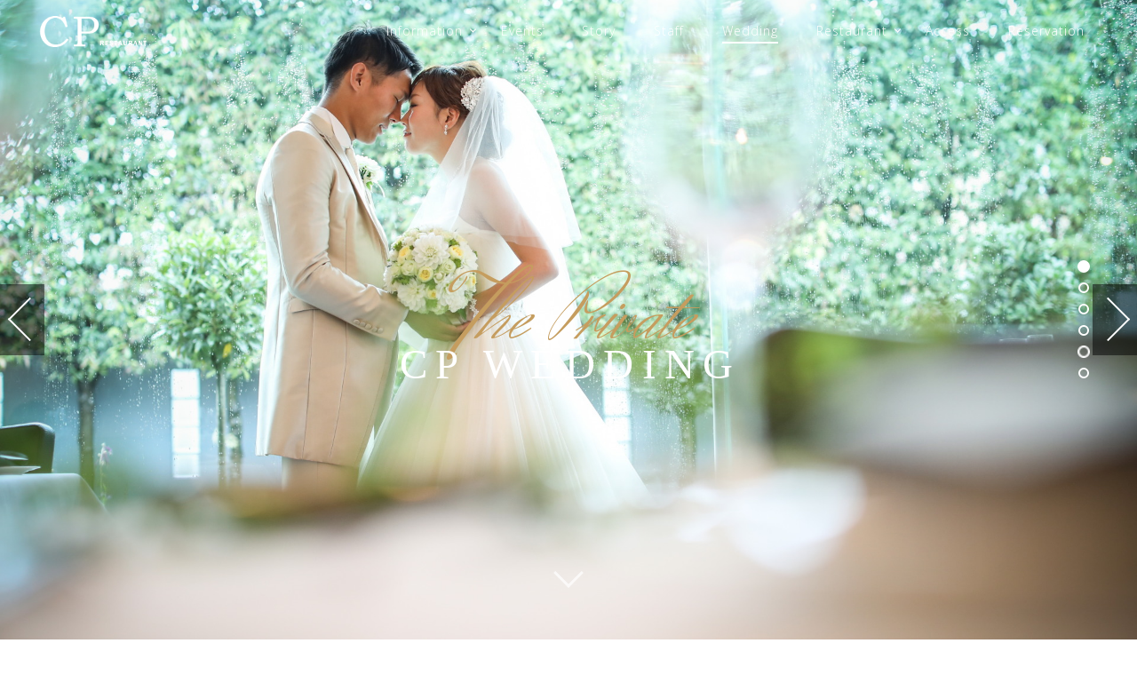

--- FILE ---
content_type: text/html; charset=UTF-8
request_url: http://r-cp.com/cp-wedding/
body_size: 25213
content:
<!DOCTYPE html>
<!--[if lt IE 7]>
<html class="lt-ie9 lt-ie8 lt-ie7" dir="ltr" lang="ja" prefix="og: https://ogp.me/ns#" itemscope itemtype="http://schema.org/WebPage"> <![endif]-->
<!--[if IE 7]>
<html class="lt-ie9 lt-ie8" dir="ltr" lang="ja" prefix="og: https://ogp.me/ns#" itemscope itemtype="http://schema.org/WebPage"> <![endif]-->
<!--[if IE 8]>
<html class="lt-ie9" dir="ltr" lang="ja" prefix="og: https://ogp.me/ns#" itemscope itemtype="http://schema.org/WebPage"> <![endif]-->
<!--[if IE 9]>
<html class="ie9" dir="ltr" lang="ja" prefix="og: https://ogp.me/ns#" itemscope itemtype="http://schema.org/WebPage"> <![endif]-->
<!--[if gt IE 9]><!-->
<html dir="ltr" lang="ja" prefix="og: https://ogp.me/ns#" itemscope itemtype="http://schema.org/WebPage"> <!--<![endif]-->
<head>
	<meta http-equiv="content-type" content="text/html; charset=UTF-8">
	<meta charset="UTF-8">
	<meta http-equiv="X-UA-Compatible" content="IE=edge,chrome=1">
	<meta name="HandheldFriendly" content="True">
	<meta name="apple-touch-fullscreen" content="yes"/>
	<meta name="MobileOptimized" content="320">
	<meta name="viewport" content="width=device-width, initial-scale=1, user-scalable=no">
	<meta name="mobile-web-app-capable" content="yes">
	<meta name="web-app-capable" content="yes">
	
	<link rel="profile" href="http://gmpg.org/xfn/11">
	<link rel="pingback" href="http://r-cp.com/xmlrpc.php">
	<link rel="shortcut icon" href="https://r-cp.com/wp-content/uploads/2014/10/favicon.png">
	<![if IE]>
	<script type='text/javascript'>
		if(/*@cc_on!@*/false)
			var isIe = 1;
	</script>
	<![endif]>
	<link href="https://fonts.googleapis.com" rel="preconnect" crossorigin><link href="https://fonts.gstatic.com" rel="preconnect" crossorigin>	<style>img:is([sizes="auto" i], [sizes^="auto," i]) { contain-intrinsic-size: 3000px 1500px }</style>
	
		<!-- All in One SEO 4.8.5 - aioseo.com -->
		<title>wedding | CPレストラン/埼玉県所沢のフレンチ/ご接待/ウエディング/お祝い/慶事/法事/宴会</title>
	<meta name="description" content="スタイリッシュな空間で旬の食材を使ったこだわりのイタリアンを提供。クオリティの高いお料理でレストランウェディングもご提案。二次会や各種パーティにも最適です。" />
	<meta name="robots" content="max-image-preview:large" />
	<meta name="keywords" content="埼玉県,所沢市,イタリアン,ウェディング,結婚式,二次会,パーティ,披露宴,式場,隠れ家,レストラン" />
	<link rel="canonical" href="https://r-cp.com/cp-wedding/" />
	<meta name="generator" content="All in One SEO (AIOSEO) 4.8.5" />
		<meta property="og:locale" content="ja_JP" />
		<meta property="og:site_name" content="CPレストラン/埼玉県所沢のフレンチ/ご接待/ウエディング/お祝い/慶事/法事/宴会 | 旬の食材を使ったこだわりのフランス料理を提供。クオリティの高いお料理でウェディングパーティもご提案。" />
		<meta property="og:type" content="article" />
		<meta property="og:title" content="wedding | CPレストラン/埼玉県所沢のフレンチ/ご接待/ウエディング/お祝い/慶事/法事/宴会" />
		<meta property="og:description" content="スタイリッシュな空間で旬の食材を使ったこだわりのイタリアンを提供。クオリティの高いお料理でレストランウェディングもご提案。二次会や各種パーティにも最適です。" />
		<meta property="og:url" content="https://r-cp.com/cp-wedding/" />
		<meta property="article:published_time" content="2014-09-23T02:56:37+00:00" />
		<meta property="article:modified_time" content="2023-09-28T23:36:49+00:00" />
		<meta name="twitter:card" content="summary" />
		<meta name="twitter:title" content="wedding | CPレストラン/埼玉県所沢のフレンチ/ご接待/ウエディング/お祝い/慶事/法事/宴会" />
		<meta name="twitter:description" content="スタイリッシュな空間で旬の食材を使ったこだわりのイタリアンを提供。クオリティの高いお料理でレストランウェディングもご提案。二次会や各種パーティにも最適です。" />
		<script type="application/ld+json" class="aioseo-schema">
			{"@context":"https:\/\/schema.org","@graph":[{"@type":"BreadcrumbList","@id":"https:\/\/r-cp.com\/cp-wedding\/#breadcrumblist","itemListElement":[{"@type":"ListItem","@id":"https:\/\/r-cp.com#listItem","position":1,"name":"\u30db\u30fc\u30e0","item":"https:\/\/r-cp.com","nextItem":{"@type":"ListItem","@id":"https:\/\/r-cp.com\/cp-wedding\/#listItem","name":"Wedding"}},{"@type":"ListItem","@id":"https:\/\/r-cp.com\/cp-wedding\/#listItem","position":2,"name":"Wedding","previousItem":{"@type":"ListItem","@id":"https:\/\/r-cp.com#listItem","name":"\u30db\u30fc\u30e0"}}]},{"@type":"Organization","@id":"https:\/\/r-cp.com\/#organization","name":"CP\u30ec\u30b9\u30c8\u30e9\u30f3\/\u57fc\u7389\u770c\u6240\u6ca2\u306e\u30d5\u30ec\u30f3\u30c1\/\u3054\u63a5\u5f85\/\u30a6\u30a8\u30c7\u30a3\u30f3\u30b0\/\u304a\u795d\u3044\/\u6176\u4e8b\/\u6cd5\u4e8b\/\u5bb4\u4f1a","description":"\u65ec\u306e\u98df\u6750\u3092\u4f7f\u3063\u305f\u3053\u3060\u308f\u308a\u306e\u30d5\u30e9\u30f3\u30b9\u6599\u7406\u3092\u63d0\u4f9b\u3002\u30af\u30aa\u30ea\u30c6\u30a3\u306e\u9ad8\u3044\u304a\u6599\u7406\u3067\u30a6\u30a7\u30c7\u30a3\u30f3\u30b0\u30d1\u30fc\u30c6\u30a3\u3082\u3054\u63d0\u6848\u3002","url":"https:\/\/r-cp.com\/"},{"@type":"WebPage","@id":"https:\/\/r-cp.com\/cp-wedding\/#webpage","url":"https:\/\/r-cp.com\/cp-wedding\/","name":"wedding | CP\u30ec\u30b9\u30c8\u30e9\u30f3\/\u57fc\u7389\u770c\u6240\u6ca2\u306e\u30d5\u30ec\u30f3\u30c1\/\u3054\u63a5\u5f85\/\u30a6\u30a8\u30c7\u30a3\u30f3\u30b0\/\u304a\u795d\u3044\/\u6176\u4e8b\/\u6cd5\u4e8b\/\u5bb4\u4f1a","description":"\u30b9\u30bf\u30a4\u30ea\u30c3\u30b7\u30e5\u306a\u7a7a\u9593\u3067\u65ec\u306e\u98df\u6750\u3092\u4f7f\u3063\u305f\u3053\u3060\u308f\u308a\u306e\u30a4\u30bf\u30ea\u30a2\u30f3\u3092\u63d0\u4f9b\u3002\u30af\u30aa\u30ea\u30c6\u30a3\u306e\u9ad8\u3044\u304a\u6599\u7406\u3067\u30ec\u30b9\u30c8\u30e9\u30f3\u30a6\u30a7\u30c7\u30a3\u30f3\u30b0\u3082\u3054\u63d0\u6848\u3002\u4e8c\u6b21\u4f1a\u3084\u5404\u7a2e\u30d1\u30fc\u30c6\u30a3\u306b\u3082\u6700\u9069\u3067\u3059\u3002","inLanguage":"ja","isPartOf":{"@id":"https:\/\/r-cp.com\/#website"},"breadcrumb":{"@id":"https:\/\/r-cp.com\/cp-wedding\/#breadcrumblist"},"image":{"@type":"ImageObject","url":"https:\/\/r-cp.com\/wp-content\/uploads\/2014\/09\/bride-1574517.jpg","@id":"https:\/\/r-cp.com\/cp-wedding\/#mainImage","width":2560,"height":1920},"primaryImageOfPage":{"@id":"https:\/\/r-cp.com\/cp-wedding\/#mainImage"},"datePublished":"2014-09-23T11:56:37+09:00","dateModified":"2023-09-29T08:36:49+09:00"},{"@type":"WebSite","@id":"https:\/\/r-cp.com\/#website","url":"https:\/\/r-cp.com\/","name":"CP\u30ec\u30b9\u30c8\u30e9\u30f3\/\u57fc\u7389\u770c\u6240\u6ca2\u306e\u30d5\u30ec\u30f3\u30c1\/\u3054\u63a5\u5f85\/\u30a6\u30a8\u30c7\u30a3\u30f3\u30b0\/\u304a\u795d\u3044\/\u6176\u4e8b\/\u6cd5\u4e8b\/\u5bb4\u4f1a","description":"\u65ec\u306e\u98df\u6750\u3092\u4f7f\u3063\u305f\u3053\u3060\u308f\u308a\u306e\u30d5\u30e9\u30f3\u30b9\u6599\u7406\u3092\u63d0\u4f9b\u3002\u30af\u30aa\u30ea\u30c6\u30a3\u306e\u9ad8\u3044\u304a\u6599\u7406\u3067\u30a6\u30a7\u30c7\u30a3\u30f3\u30b0\u30d1\u30fc\u30c6\u30a3\u3082\u3054\u63d0\u6848\u3002","inLanguage":"ja","publisher":{"@id":"https:\/\/r-cp.com\/#organization"}}]}
		</script>
		<!-- All in One SEO -->

<link rel='dns-prefetch' href='//modules.promolayer.io' />
<link rel='dns-prefetch' href='//ajax.googleapis.com' />
<link rel='dns-prefetch' href='//cdnjs.cloudflare.com' />
<link rel='dns-prefetch' href='//pxgcdn.com' />
<link rel='dns-prefetch' href='//fonts.googleapis.com' />
<link rel="alternate" type="application/rss+xml" title="CPレストラン/埼玉県所沢のフレンチ/ご接待/ウエディング/お祝い/慶事/法事/宴会 &raquo; フィード" href="https://r-cp.com/feed/" />
<link rel="alternate" type="application/rss+xml" title="CPレストラン/埼玉県所沢のフレンチ/ご接待/ウエディング/お祝い/慶事/法事/宴会 &raquo; コメントフィード" href="https://r-cp.com/comments/feed/" />
<script type="text/javascript">
/* <![CDATA[ */
window._wpemojiSettings = {"baseUrl":"https:\/\/s.w.org\/images\/core\/emoji\/16.0.1\/72x72\/","ext":".png","svgUrl":"https:\/\/s.w.org\/images\/core\/emoji\/16.0.1\/svg\/","svgExt":".svg","source":{"concatemoji":"http:\/\/r-cp.com\/wp-includes\/js\/wp-emoji-release.min.js?ver=6.8.3"}};
/*! This file is auto-generated */
!function(s,n){var o,i,e;function c(e){try{var t={supportTests:e,timestamp:(new Date).valueOf()};sessionStorage.setItem(o,JSON.stringify(t))}catch(e){}}function p(e,t,n){e.clearRect(0,0,e.canvas.width,e.canvas.height),e.fillText(t,0,0);var t=new Uint32Array(e.getImageData(0,0,e.canvas.width,e.canvas.height).data),a=(e.clearRect(0,0,e.canvas.width,e.canvas.height),e.fillText(n,0,0),new Uint32Array(e.getImageData(0,0,e.canvas.width,e.canvas.height).data));return t.every(function(e,t){return e===a[t]})}function u(e,t){e.clearRect(0,0,e.canvas.width,e.canvas.height),e.fillText(t,0,0);for(var n=e.getImageData(16,16,1,1),a=0;a<n.data.length;a++)if(0!==n.data[a])return!1;return!0}function f(e,t,n,a){switch(t){case"flag":return n(e,"\ud83c\udff3\ufe0f\u200d\u26a7\ufe0f","\ud83c\udff3\ufe0f\u200b\u26a7\ufe0f")?!1:!n(e,"\ud83c\udde8\ud83c\uddf6","\ud83c\udde8\u200b\ud83c\uddf6")&&!n(e,"\ud83c\udff4\udb40\udc67\udb40\udc62\udb40\udc65\udb40\udc6e\udb40\udc67\udb40\udc7f","\ud83c\udff4\u200b\udb40\udc67\u200b\udb40\udc62\u200b\udb40\udc65\u200b\udb40\udc6e\u200b\udb40\udc67\u200b\udb40\udc7f");case"emoji":return!a(e,"\ud83e\udedf")}return!1}function g(e,t,n,a){var r="undefined"!=typeof WorkerGlobalScope&&self instanceof WorkerGlobalScope?new OffscreenCanvas(300,150):s.createElement("canvas"),o=r.getContext("2d",{willReadFrequently:!0}),i=(o.textBaseline="top",o.font="600 32px Arial",{});return e.forEach(function(e){i[e]=t(o,e,n,a)}),i}function t(e){var t=s.createElement("script");t.src=e,t.defer=!0,s.head.appendChild(t)}"undefined"!=typeof Promise&&(o="wpEmojiSettingsSupports",i=["flag","emoji"],n.supports={everything:!0,everythingExceptFlag:!0},e=new Promise(function(e){s.addEventListener("DOMContentLoaded",e,{once:!0})}),new Promise(function(t){var n=function(){try{var e=JSON.parse(sessionStorage.getItem(o));if("object"==typeof e&&"number"==typeof e.timestamp&&(new Date).valueOf()<e.timestamp+604800&&"object"==typeof e.supportTests)return e.supportTests}catch(e){}return null}();if(!n){if("undefined"!=typeof Worker&&"undefined"!=typeof OffscreenCanvas&&"undefined"!=typeof URL&&URL.createObjectURL&&"undefined"!=typeof Blob)try{var e="postMessage("+g.toString()+"("+[JSON.stringify(i),f.toString(),p.toString(),u.toString()].join(",")+"));",a=new Blob([e],{type:"text/javascript"}),r=new Worker(URL.createObjectURL(a),{name:"wpTestEmojiSupports"});return void(r.onmessage=function(e){c(n=e.data),r.terminate(),t(n)})}catch(e){}c(n=g(i,f,p,u))}t(n)}).then(function(e){for(var t in e)n.supports[t]=e[t],n.supports.everything=n.supports.everything&&n.supports[t],"flag"!==t&&(n.supports.everythingExceptFlag=n.supports.everythingExceptFlag&&n.supports[t]);n.supports.everythingExceptFlag=n.supports.everythingExceptFlag&&!n.supports.flag,n.DOMReady=!1,n.readyCallback=function(){n.DOMReady=!0}}).then(function(){return e}).then(function(){var e;n.supports.everything||(n.readyCallback(),(e=n.source||{}).concatemoji?t(e.concatemoji):e.wpemoji&&e.twemoji&&(t(e.twemoji),t(e.wpemoji)))}))}((window,document),window._wpemojiSettings);
/* ]]> */
</script>
<link rel='stylesheet' id='customify-font-stylesheet-0-css' href='https://fonts.googleapis.com/css2?family=Herr%20Von%20Muellerhoff:ital,wght@0,400&#038;family=Open%20Sans:ital,wght@0,300;0,400;0,600;0,700;0,800;1,300;1,400;1,600;1,700;1,800&#038;family=Cabin:ital,wght@0,400;0,500;0,600;0,700;1,400;1,500;1,600;1,700&#038;display=swap' type='text/css' media='all' />
<style id='wp-emoji-styles-inline-css' type='text/css'>

	img.wp-smiley, img.emoji {
		display: inline !important;
		border: none !important;
		box-shadow: none !important;
		height: 1em !important;
		width: 1em !important;
		margin: 0 0.07em !important;
		vertical-align: -0.1em !important;
		background: none !important;
		padding: 0 !important;
	}
</style>
<link rel='stylesheet' id='wp-block-library-css' href='http://r-cp.com/wp-includes/css/dist/block-library/style.min.css?ver=6.8.3' type='text/css' media='all' />
<style id='classic-theme-styles-inline-css' type='text/css'>
/*! This file is auto-generated */
.wp-block-button__link{color:#fff;background-color:#32373c;border-radius:9999px;box-shadow:none;text-decoration:none;padding:calc(.667em + 2px) calc(1.333em + 2px);font-size:1.125em}.wp-block-file__button{background:#32373c;color:#fff;text-decoration:none}
</style>
<style id='global-styles-inline-css' type='text/css'>
:root{--wp--preset--aspect-ratio--square: 1;--wp--preset--aspect-ratio--4-3: 4/3;--wp--preset--aspect-ratio--3-4: 3/4;--wp--preset--aspect-ratio--3-2: 3/2;--wp--preset--aspect-ratio--2-3: 2/3;--wp--preset--aspect-ratio--16-9: 16/9;--wp--preset--aspect-ratio--9-16: 9/16;--wp--preset--color--black: #000000;--wp--preset--color--cyan-bluish-gray: #abb8c3;--wp--preset--color--white: #ffffff;--wp--preset--color--pale-pink: #f78da7;--wp--preset--color--vivid-red: #cf2e2e;--wp--preset--color--luminous-vivid-orange: #ff6900;--wp--preset--color--luminous-vivid-amber: #fcb900;--wp--preset--color--light-green-cyan: #7bdcb5;--wp--preset--color--vivid-green-cyan: #00d084;--wp--preset--color--pale-cyan-blue: #8ed1fc;--wp--preset--color--vivid-cyan-blue: #0693e3;--wp--preset--color--vivid-purple: #9b51e0;--wp--preset--gradient--vivid-cyan-blue-to-vivid-purple: linear-gradient(135deg,rgba(6,147,227,1) 0%,rgb(155,81,224) 100%);--wp--preset--gradient--light-green-cyan-to-vivid-green-cyan: linear-gradient(135deg,rgb(122,220,180) 0%,rgb(0,208,130) 100%);--wp--preset--gradient--luminous-vivid-amber-to-luminous-vivid-orange: linear-gradient(135deg,rgba(252,185,0,1) 0%,rgba(255,105,0,1) 100%);--wp--preset--gradient--luminous-vivid-orange-to-vivid-red: linear-gradient(135deg,rgba(255,105,0,1) 0%,rgb(207,46,46) 100%);--wp--preset--gradient--very-light-gray-to-cyan-bluish-gray: linear-gradient(135deg,rgb(238,238,238) 0%,rgb(169,184,195) 100%);--wp--preset--gradient--cool-to-warm-spectrum: linear-gradient(135deg,rgb(74,234,220) 0%,rgb(151,120,209) 20%,rgb(207,42,186) 40%,rgb(238,44,130) 60%,rgb(251,105,98) 80%,rgb(254,248,76) 100%);--wp--preset--gradient--blush-light-purple: linear-gradient(135deg,rgb(255,206,236) 0%,rgb(152,150,240) 100%);--wp--preset--gradient--blush-bordeaux: linear-gradient(135deg,rgb(254,205,165) 0%,rgb(254,45,45) 50%,rgb(107,0,62) 100%);--wp--preset--gradient--luminous-dusk: linear-gradient(135deg,rgb(255,203,112) 0%,rgb(199,81,192) 50%,rgb(65,88,208) 100%);--wp--preset--gradient--pale-ocean: linear-gradient(135deg,rgb(255,245,203) 0%,rgb(182,227,212) 50%,rgb(51,167,181) 100%);--wp--preset--gradient--electric-grass: linear-gradient(135deg,rgb(202,248,128) 0%,rgb(113,206,126) 100%);--wp--preset--gradient--midnight: linear-gradient(135deg,rgb(2,3,129) 0%,rgb(40,116,252) 100%);--wp--preset--font-size--small: 13px;--wp--preset--font-size--medium: 20px;--wp--preset--font-size--large: 36px;--wp--preset--font-size--x-large: 42px;--wp--preset--spacing--20: 0.44rem;--wp--preset--spacing--30: 0.67rem;--wp--preset--spacing--40: 1rem;--wp--preset--spacing--50: 1.5rem;--wp--preset--spacing--60: 2.25rem;--wp--preset--spacing--70: 3.38rem;--wp--preset--spacing--80: 5.06rem;--wp--preset--shadow--natural: 6px 6px 9px rgba(0, 0, 0, 0.2);--wp--preset--shadow--deep: 12px 12px 50px rgba(0, 0, 0, 0.4);--wp--preset--shadow--sharp: 6px 6px 0px rgba(0, 0, 0, 0.2);--wp--preset--shadow--outlined: 6px 6px 0px -3px rgba(255, 255, 255, 1), 6px 6px rgba(0, 0, 0, 1);--wp--preset--shadow--crisp: 6px 6px 0px rgba(0, 0, 0, 1);}:where(.is-layout-flex){gap: 0.5em;}:where(.is-layout-grid){gap: 0.5em;}body .is-layout-flex{display: flex;}.is-layout-flex{flex-wrap: wrap;align-items: center;}.is-layout-flex > :is(*, div){margin: 0;}body .is-layout-grid{display: grid;}.is-layout-grid > :is(*, div){margin: 0;}:where(.wp-block-columns.is-layout-flex){gap: 2em;}:where(.wp-block-columns.is-layout-grid){gap: 2em;}:where(.wp-block-post-template.is-layout-flex){gap: 1.25em;}:where(.wp-block-post-template.is-layout-grid){gap: 1.25em;}.has-black-color{color: var(--wp--preset--color--black) !important;}.has-cyan-bluish-gray-color{color: var(--wp--preset--color--cyan-bluish-gray) !important;}.has-white-color{color: var(--wp--preset--color--white) !important;}.has-pale-pink-color{color: var(--wp--preset--color--pale-pink) !important;}.has-vivid-red-color{color: var(--wp--preset--color--vivid-red) !important;}.has-luminous-vivid-orange-color{color: var(--wp--preset--color--luminous-vivid-orange) !important;}.has-luminous-vivid-amber-color{color: var(--wp--preset--color--luminous-vivid-amber) !important;}.has-light-green-cyan-color{color: var(--wp--preset--color--light-green-cyan) !important;}.has-vivid-green-cyan-color{color: var(--wp--preset--color--vivid-green-cyan) !important;}.has-pale-cyan-blue-color{color: var(--wp--preset--color--pale-cyan-blue) !important;}.has-vivid-cyan-blue-color{color: var(--wp--preset--color--vivid-cyan-blue) !important;}.has-vivid-purple-color{color: var(--wp--preset--color--vivid-purple) !important;}.has-black-background-color{background-color: var(--wp--preset--color--black) !important;}.has-cyan-bluish-gray-background-color{background-color: var(--wp--preset--color--cyan-bluish-gray) !important;}.has-white-background-color{background-color: var(--wp--preset--color--white) !important;}.has-pale-pink-background-color{background-color: var(--wp--preset--color--pale-pink) !important;}.has-vivid-red-background-color{background-color: var(--wp--preset--color--vivid-red) !important;}.has-luminous-vivid-orange-background-color{background-color: var(--wp--preset--color--luminous-vivid-orange) !important;}.has-luminous-vivid-amber-background-color{background-color: var(--wp--preset--color--luminous-vivid-amber) !important;}.has-light-green-cyan-background-color{background-color: var(--wp--preset--color--light-green-cyan) !important;}.has-vivid-green-cyan-background-color{background-color: var(--wp--preset--color--vivid-green-cyan) !important;}.has-pale-cyan-blue-background-color{background-color: var(--wp--preset--color--pale-cyan-blue) !important;}.has-vivid-cyan-blue-background-color{background-color: var(--wp--preset--color--vivid-cyan-blue) !important;}.has-vivid-purple-background-color{background-color: var(--wp--preset--color--vivid-purple) !important;}.has-black-border-color{border-color: var(--wp--preset--color--black) !important;}.has-cyan-bluish-gray-border-color{border-color: var(--wp--preset--color--cyan-bluish-gray) !important;}.has-white-border-color{border-color: var(--wp--preset--color--white) !important;}.has-pale-pink-border-color{border-color: var(--wp--preset--color--pale-pink) !important;}.has-vivid-red-border-color{border-color: var(--wp--preset--color--vivid-red) !important;}.has-luminous-vivid-orange-border-color{border-color: var(--wp--preset--color--luminous-vivid-orange) !important;}.has-luminous-vivid-amber-border-color{border-color: var(--wp--preset--color--luminous-vivid-amber) !important;}.has-light-green-cyan-border-color{border-color: var(--wp--preset--color--light-green-cyan) !important;}.has-vivid-green-cyan-border-color{border-color: var(--wp--preset--color--vivid-green-cyan) !important;}.has-pale-cyan-blue-border-color{border-color: var(--wp--preset--color--pale-cyan-blue) !important;}.has-vivid-cyan-blue-border-color{border-color: var(--wp--preset--color--vivid-cyan-blue) !important;}.has-vivid-purple-border-color{border-color: var(--wp--preset--color--vivid-purple) !important;}.has-vivid-cyan-blue-to-vivid-purple-gradient-background{background: var(--wp--preset--gradient--vivid-cyan-blue-to-vivid-purple) !important;}.has-light-green-cyan-to-vivid-green-cyan-gradient-background{background: var(--wp--preset--gradient--light-green-cyan-to-vivid-green-cyan) !important;}.has-luminous-vivid-amber-to-luminous-vivid-orange-gradient-background{background: var(--wp--preset--gradient--luminous-vivid-amber-to-luminous-vivid-orange) !important;}.has-luminous-vivid-orange-to-vivid-red-gradient-background{background: var(--wp--preset--gradient--luminous-vivid-orange-to-vivid-red) !important;}.has-very-light-gray-to-cyan-bluish-gray-gradient-background{background: var(--wp--preset--gradient--very-light-gray-to-cyan-bluish-gray) !important;}.has-cool-to-warm-spectrum-gradient-background{background: var(--wp--preset--gradient--cool-to-warm-spectrum) !important;}.has-blush-light-purple-gradient-background{background: var(--wp--preset--gradient--blush-light-purple) !important;}.has-blush-bordeaux-gradient-background{background: var(--wp--preset--gradient--blush-bordeaux) !important;}.has-luminous-dusk-gradient-background{background: var(--wp--preset--gradient--luminous-dusk) !important;}.has-pale-ocean-gradient-background{background: var(--wp--preset--gradient--pale-ocean) !important;}.has-electric-grass-gradient-background{background: var(--wp--preset--gradient--electric-grass) !important;}.has-midnight-gradient-background{background: var(--wp--preset--gradient--midnight) !important;}.has-small-font-size{font-size: var(--wp--preset--font-size--small) !important;}.has-medium-font-size{font-size: var(--wp--preset--font-size--medium) !important;}.has-large-font-size{font-size: var(--wp--preset--font-size--large) !important;}.has-x-large-font-size{font-size: var(--wp--preset--font-size--x-large) !important;}
:where(.wp-block-post-template.is-layout-flex){gap: 1.25em;}:where(.wp-block-post-template.is-layout-grid){gap: 1.25em;}
:where(.wp-block-columns.is-layout-flex){gap: 2em;}:where(.wp-block-columns.is-layout-grid){gap: 2em;}
:root :where(.wp-block-pullquote){font-size: 1.5em;line-height: 1.6;}
</style>
<link rel='stylesheet' id='contact-form-7-css' href='http://r-cp.com/wp-content/plugins/contact-form-7/includes/css/styles.css?ver=6.1.1' type='text/css' media='all' />
<link rel='stylesheet' id='contact-form-7-confirm-css' href='http://r-cp.com/wp-content/plugins/contact-form-7-add-confirm/includes/css/styles.css?ver=5.1' type='text/css' media='all' />
<link rel='stylesheet' id='pixlikes-plugin-styles-css' href='http://r-cp.com/wp-content/plugins/pixlikes/css/public.css?ver=1.0.0' type='text/css' media='all' />
<style id='pixlikes-plugin-styles-inline-css' type='text/css'>
.animate i:after {-webkit-transition: all 1000ms;-moz-transition: all 1000ms;-o-transition: all 1000ms;transition: all 1000ms; }
</style>
<link rel='stylesheet' id='rosa-main-style-css' href='http://r-cp.com/wp-content/themes/rosa/style.css?ver=2.8.0' type='text/css' media='all' />
<script type="text/javascript" src="http://r-cp.com/wp-includes/js/jquery/jquery.min.js?ver=3.7.1" id="jquery-core-js"></script>
<script type="text/javascript" src="http://r-cp.com/wp-includes/js/jquery/jquery-migrate.min.js?ver=3.4.1" id="jquery-migrate-js"></script>
<script type="text/javascript" src="http://r-cp.com/wp-content/plugins/gridable/public/js/gridable-scripts.js?ver=1.2.9" id="gridable-js"></script>
<script type="module" src="https://modules.promolayer.io/index.js" data-pluid="zXx0GB97YBWgHVvOMF9Q8kwZ9Km2" crossorigin async></script><script type="text/javascript" src="http://r-cp.com/wp-content/themes/rosa/assets/js/vendor/modernizr.min.js?ver=3.3.1" id="modernizr-js"></script>
<script type="text/javascript" src="//ajax.googleapis.com/ajax/libs/webfont/1.6.16/webfont.js?ver=6.8.3" id="webfont-script-js"></script>
<script type="text/javascript" src="//cdnjs.cloudflare.com/ajax/libs/gsap/1.19.1/TweenMax.min.js?ver=6.8.3" id="tween-max-js"></script>
<script type="text/javascript" src="//cdnjs.cloudflare.com/ajax/libs/gsap/1.19.1/easing/EasePack.min.js?ver=6.8.3" id="ease-pack-js"></script>
<script type="text/javascript" src="//cdnjs.cloudflare.com/ajax/libs/gsap/1.19.1/plugins/ScrollToPlugin.min.js?ver=6.8.3" id="scroll-to-plugin-js"></script>
<script type="text/javascript" src="//pxgcdn.com/js/rs/9.5.7/index.js?ver=6.8.3" id="rosa-rs-js"></script>
<link rel="https://api.w.org/" href="https://r-cp.com/wp-json/" /><link rel="alternate" title="JSON" type="application/json" href="https://r-cp.com/wp-json/wp/v2/pages/10040" /><link rel="EditURI" type="application/rsd+xml" title="RSD" href="https://r-cp.com/xmlrpc.php?rsd" />
<meta name="generator" content="WordPress 6.8.3" />
<link rel='shortlink' href='https://r-cp.com/?p=10040' />
<link rel="alternate" title="oEmbed (JSON)" type="application/json+oembed" href="https://r-cp.com/wp-json/oembed/1.0/embed?url=https%3A%2F%2Fr-cp.com%2Fcp-wedding%2F" />
<link rel="alternate" title="oEmbed (XML)" type="text/xml+oembed" href="https://r-cp.com/wp-json/oembed/1.0/embed?url=https%3A%2F%2Fr-cp.com%2Fcp-wedding%2F&#038;format=xml" />
			<style id="customify_output_style">
				.article__header[class] .article__headline .headline__description .btn:hover,
 .article__header[class] .article__headline .headline__description .btn:active,
 .article__header[class] .article__headline .headline__description .btn:focus { background-color: #C59D5F; }
:root { --sm-color-secondary: #BBB36C; }
:root { --sm-color-tertiary: #7C8365; }
.article__header .article__headline .headline__description .btn { color: #252525; }
.c-hero__background { background-color: #252525; }
:root { --sm-dark-secondary: #515151; }
:root { --sm-dark-tertiary: #121212; }
.article__header .article__headline .headline__primary, 
 .article__header .article__headline .headline__description > *:not(.star):not(.separator--flower):not(.btn),
 .header--transparent .nav--main a,
 .header--transparent .nav--main .shop-menu-item__price,
 .cart-link { color: #FFFFFF; }
.header--transparent .menu-item-has-children:after,
 .header--transparent .menu-item-language:after { border-color: #FFFFFF; }
.article__header .article__headline .headline__description .btn,
 .site-header .nav-trigger .nav-icon,
 .site-header .nav-trigger .nav-icon:before,
 .site-header .nav-trigger .nav-icon:after { background-color: #FFFFFF; }
:root { --sm-light-secondary: #CCCCCC; }
:root { --sm-light-tertiary: #EEEEEE; }
.site-title--image img { max-height: 49px; }
.site-logo { font-size: 49px; }
.container, .search__container, .site-header__container, .header--sticky .site-header__container { max-width: 1250px; }
.site-footer.border-waves:before, .border-waves-top.border-waves-top--dark:before{
		background-image: url("data:image/svg+xml;utf8,<svg version='1.1' xmlns='http://www.w3.org/2000/svg' xmlns:xlink='http://www.w3.org/1999/xlink' x='0px' y='0px' viewBox='0 0 19 14' width='19' height='14' enable-background='new 0 0 19 14' xml:space='preserve' preserveAspectRatio='none slice'><g><path fill='#121212' d='M0,0c4,0,6.5,5.9,9.5,5.9S15,0,19,0v7H0V0z'/><path fill='#121212' d='M19,14c-4,0-6.5-5.9-9.5-5.9S4,14,0,14l0-7h19V14z'/></g></svg>");}
.headline__secondary { margin-bottom: -38px; }
.headline__secondary .first-letter { top: 9px; }
.navigation a { font-size: 14px; }
.navigation a { letter-spacing: 1px; }
.nav--main > .menu-item > a { text-transform: capitalize; }
.nav--main > .menu-item > a { text-decoration: none; }
body { font-size: 13px; }
body { line-height: 1.4; }
.separator--line-flower > .star,
 header.c-hero.article__header .article__headline .headline__description div.star,
 header.c-hero .article__headline .headline__description div.separator.separator--flower,
 .headline__secondary,
 
 .single-product .entry-summary .price ins span,
 .single-product .entry-summary .price del span,
 .single-product .entry-summary .price del,
 .single-product .entry-summary .price span,
 
 .btn--text.wpcf7-form-control.wpcf7-submit,
 .wpcf7-form-control.wpcf7-submit.read-more-button,
 
 .btn--text.otreservations-submit,
 .otreservations-submit,
 
 .widget_tag_cloud a.btn--text,
 .widget_tag_cloud a.read-more-button,
 .sidebar--main .widget a:hover,
 .sidebar--main .widget .tagcloud a:hover,
 .widget .tagcloud a:hover,
 
 blockquote,
 
 .is-today .pika-button,
 
 body.woocommerce .star-rating span:before { color: #c59d5f; }
.btn--primary,
 .btn:not(.btn--primary):not(.btn--tertiary):hover,
 .btn.btn--secondary:hover,
 .comments_add-comment,
 .form-submit #comment-submit,
 
 .shop-menu-item .shop-items-number,
 
 .wpcf7-form-control.wpcf7-submit:hover,
 form.shipping_calculator button.button:hover,
 
 .pagination li a:hover,
 .pagination .nav-links .page-numbers:not(.current):hover,
 .pagination .nav-links .page-numbers.prev:not(.disabled):hover,
 .pagination .nav-links .page-numbers.next:not(.disabled):hover,
 
 .otreservations-submit:hover,
 
 .pixcode.pixcode--icon.square:hover,
 .pixcode.pixcode--icon.circle:hover,
 
 .menu-list__item-highlight-title,
 .promo-box__container,
 
 :not(.pika-today) > .pika-button:hover,
 .pika-table .is-selected .pika-button.pika-day,
 
 .woocommerce div.product form.cart .button:hover,
 .woocommerce table.shop_table div.coupon .button:hover,
 .woocommerce-page table.shop_table div.coupon .button:hover,
 .woocommerce-cart-form .actions input[name="update_cart"][disabled]:hover,
 .woocommerce div.cart-collaterals .wc-proceed-to-checkout .checkout-button:hover,
 .product__badge.on-sale,
 form.checkout_coupon.woocommerce-form-coupon button[name="apply_coupon"]:hover,
 div.woocommerce-checkout-payment button.button.alt[name="woocommerce_checkout_place_order"]:hover,
 .cart-count { background-color: #c59d5f; }
.select2-container--default .select2-results__option[data-selected=true] {background-color: #c59d5f88;}body.woocommerce button.button.alt:hover,
 body.woocommerce-page #respond input#submit:hover,
 body.woocommerce div.woocommerce-message .button:hover,
 td.actions input.button:hover,
 body.woocommerce-page input.button:hover,
 body.woocommerce-page input.button.alt:hover,
 
 a:hover > .pixcode--icon.circle,
 a:hover > .pixcode--icon.square { background: #c59d5f; }
blockquote,
 .menu-list__item-highlight-wrapper:before { border-color: #c59d5f; }
select:focus,
 textarea:focus,
 input[type="text"]:focus,
 input[type="password"]:focus,
 input[type="datetime"]:focus,
 input[type="datetime-local"]:focus,
 input[type="date"]:focus,
 input[type="month"]:focus,
 input[type="time"]:focus,
 input[type="week"]:focus,
 input[type="number"]:focus,
 input[type="email"]:focus,
 input[type="url"]:focus,
 input[type="search"]:focus,
 input[type="tel"]:focus,
 input[type="color"]:focus,
 .form-control:focus { outline-color: #c59d5f; }
.copyright-area.copyright-area__accent svg path { fill: #c59d5f; }
.c-hero__map {color: #c59d5f;}a,
 a:hover,
 
 .article__content a:not([class]),
 .article__content a:not([class]):hover,
 
 .site-header.headroom--top a.site-logo--text:hover,
 .site-header.headroom--not-top a.site-logo--text:hover,
 
 .nav--main a:hover,
 .headroom--not-top .nav--main a:hover,
 
 a.pixcode-icon-link:hover > .pixcode--icon,
 
 .headroom--not-top .nav.nav--items-social a:hover:before,
 .sidebar--main .widget [class*="social"] > ul a:hover:before,
 .widget [class*="social"] > ul a:hover:before,
 
 .shop-categories a.active,
 body.woocommerce ul.products li.product .product__button,
 body.woocommerce ul.products li.product .added_to_cart,
 body.woocommerce ul.products li.product a.added_to_cart,
 body.woocommerce ul.products li.product .price ins,
 .woocommerce ul.products li.product .price del,
 .woocommerce .product .price,
 .woocommerce ul.products li.product:hover .product__button,
 
 .tabs__nav a:hover,
 .tabs__nav a.active,
 .tabs__nav a.current,
 
 .btn.btn--text,
 .read-more-button,
 
 .meta-list .form-submit a#comment-submit:hover,
 .form-submit .meta-list a#comment-submit:hover,
 .form-submit .btn--text#comment-submit,
 .form-submit #comment-submit.read-more-button,
 
 .comment-reply-link,
 
 .woocommerce-account .woocommerce-MyAccount-navigation li a:hover,
 .woocommerce-account .woocommerce-MyAccount-navigation li.is-active a,
 .comment__author-name a:hover,
 
 .meta-list a.btn:hover,
 .meta-list a.wpcf7-form-control.wpcf7-submit:hover,
 .meta-list a.otreservations-submit:hover,
 .meta-list .widget_tag_cloud a:hover,
 .widget_tag_cloud .meta-list a:hover,
 
 .single-post .article__content a:not([class]),
 .single-post .article__content a:not([class]):hover { color: #C59D5F; }
.btn.btn--text,
 
 .btn--text.comments_add-comment,
 .comments_add-comment.read-more-button,
 .form-submit .btn--text#comment-submit,
 .form-submit #comment-submit.read-more-button,
 .btn--text.wpcf7-form-control.wpcf7-submit,
 .wpcf7-form-control.wpcf7-submit.read-more-button,
 
 .tabs__nav a.current,
 .tabs__nav a:hover,
 
 .btn--text.otreservations-submit,
 .otreservations-submit,
 
 .read-more-button,
 .btn.read-more-button,
 
 .widget_tag_cloud a.btn--text,
 .widget_tag_cloud a.read-more-button,
 
 .article__content a:not([class]),
 
 .shop-categories a.active,
 body.woocommerce ul.products li.product .product__button,
 body.woocommerce ul.products li.product .added_to_cart,
 
 .woocommerce-account .woocommerce-MyAccount-navigation li a:hover,
 .woocommerce-account .woocommerce-MyAccount-navigation li.is-active a,
 .woocommerce ul.products li.product:hover .product__button,
 
 .pagination .nav-links .page-numbers.current { border-color: #C59D5F; }
a.pixcode-icon-link:hover > .pixcode.pixcode--icon.square,
 a.pixcode-icon-link:hover > .pixcode.pixcode--icon.circle { background-color: #C59D5F; }
.btn:not(.btn--primary),
 .btn--secondary,
 .btn--tertiary,
 .add-comment .add-comment__button { background-color: #252525; }
.btn.btn--text:hover,
 .tabs__nav a { color: #252525; }
.btn.btn--text:hover { border-color: #252525; }
body,
 .up-link,
 .down-arrow--bubble .arrow,
 .article__date,
 
 .pixlikes-box .likes-text,
 .pixlikes-box .likes-count,
 .comment-form-comment textarea,
 
 .woocommerce .woocommerce-message,
 .woocommerce .woocommerce-info,
 .woocommerce .woocommerce-error,
 .woocommerce .woocommerce-billing-fields__field-wrapper input.input-text,
 form.checkout_coupon.woocommerce-form-coupon input[name="coupon_code"],
 .woocommerce-cart-form .cart .input-text[name="coupon_code"],
 form.checkout textarea[name="order_comments"],
 
 .woocommerce .woocommerce-billing-fields__field-wrapper span.select2-selection.select2-selection--single,
 .select2-container--default .select2-selection--single .select2-selection__rendered,
 .select2-container--default .select2-results__option[data-selected=true],
 form.checkout .woocommerce-billing-fields__field-wrapper span.select2-dropdown.select2-dropdown--below,
 .select2-container--default .select2-results__option--highlighted[aria-selected],
 .select2-container--default .select2-results__option--highlighted[data-selected],
 
 .menu-list span.dots,
 
 .sidebar--footer.sidebar--footer__light, 
 .copyright-area.copyright-area__light,
 .sidebar--footer.sidebar--footer__light .widget [class*="social"] > ul a:before { color: #515150; }
.copyright-area__light .btn--top_text .btn__arrow { border-color: #515150; }
.comment-form-comment:before {color: #51515020;}.separator--line-flower {color: #51515037;}.comment__content,
 .woocommerce ul.products li.product .product__cat {color: #5151508C;}.select2-container--default .select2-results__option--highlighted[aria-selected],
 .select2-container--default .select2-results__option--highlighted[data-selected],
 table tbody tr:nth-of-type(odd),
 .wp-caption-text,
 div.woocommerce-checkout-payment#payment {background-color: #51515030;}div.woocommerce-checkout-payment#payment {background-color: #51515020;}.up-link:before,
 
 .categories__menu .dropdown__trigger,
 .categories__menu.active .dropdown__menu,
 .categories__menu.active .dropdown__menu:before,
 
 .otw-widget-form .otw-reservation-date,
 .otw-widget-form .otw-reservation-time,
 .otw-widget-form .otw-party-size-select,
 
 .form-search .search-query,
 
 hr, hr.separator, .separator,
 
 .meta-list a.btn,
 .meta-list a.btn:last-child,
 
 div.addthis_toolbox,
 div.addthis_toolbox a,
 
 .comment-form textarea,
 .comment-form input,
 .latest-comments__body,
 .pixlikes-box,
 
 .woocommerce .woocommerce-ordering select,
 .woocommerce div.woocommerce-message,
 .woocommerce div.woocommerce-info,
 .woocommerce div.woocommerce-error,
 .woocommerce table.shop_attributes,
 .woocommerce table.shop_attributes th,
 .woocommerce table.shop_attributes td,
 .woocommerce table.shop_table,
 .woocommerce-page table.shop_table,
 .woocommerce table.shop_table td,
 .woocommerce table.shop_table div.coupon .input-text[name="coupon_code"],
 .woocommerce-page table.shop_table div.coupon .input-text[name="coupon_code"],
 .woocommerce div.cart-collaterals div.cart-totals .shop_table,
 .woocommerce-cart .cart-collaterals .cart_totals tr th,
 .woocommerce-cart .cart-collaterals .cart_totals tr td,
 .woocommerce .woocommerce-billing-fields__field-wrapper input.input-text,
 .woocommerce .woocommerce-info,
 .woocommerce-checkout #payment ul.payment_methods,
 .woocommerce table.shop_table tbody th,
 .woocommerce table.shop_table tfoot th,
 .woocommerce table.shop_table tfoot td,
 form.checkout_coupon.woocommerce-form-coupon,
 form.checkout_coupon.woocommerce-form-coupon input[name="coupon_code"],
 form.checkout textarea[name="order_comments"],
 
 input.wpcf7-form-control.wpcf7-text.wpcf7-validates-as-required,
 input.wpcf7-form-control.wpcf7-text,
 textarea.wpcf7-form-control.wpcf7-textarea,
 
 .woocommerce .woocommerce-billing-fields__field-wrapper span.select2-selection.select2-selection--single,
 span.select2-dropdown.select2-dropdown--below,
 span.select2-dropdown.select2-dropdown--above,
 .select2-container--default .select2-search--dropdown .select2-search__field,
 
 .sidebar--main .widget {border-color: #51515037;}h1, h2, h3, h4, h5, h6, h1 a, h2 a, h3 a, h4 a, h5 a, h6 a,
 
 .article-archive .article__title a,
 .article-archive .article__title a:hover,
 
 .categories__menu .dropdown__trigger,
 
 .sidebar--main .widget a,
 .icon-search:before,
 .icon-envelope:before,
 
 .pixcode--icon,
 
 .input-group input.form-control,
 .woocommerce .woocommerce-ordering select,
 .woocommerce .woocommerce-breadcrumb a:hover { color: #262526; }
.woocommerce .woocommerce-breadcrumb,
 .woocommerce .woocommerce-breadcrumb a {color: #26252688;}.comment-number--dark, 
 .comments-area-title .comment-number.total,
 .comments-area-title .total.comment-number--dark, 
 .comment-reply-title .comment-number.total, 
 .comment-reply-title .total.comment-number--dark,
 
 .pagination .nav-links .page-numbers,
 
 .otreservations-submit,
 
 .woocommerce div.woocommerce-message .button.wc-forward,
 .woocommerce .quantity input.qty,
 .woocommerce div.product form.cart .button,
 .woocommerce #review_form #respond .form-submit input,
 .woocommerce table.shop_table div.coupon .button,
 .woocommerce-page table.shop_table div.coupon .button,
 .woocommerce-cart-form .actions input[name="update_cart"],
 .woocommerce div.cart-collaterals .wc-proceed-to-checkout .checkout-button,
 .woocommerce table.shop_table .input-text.qty,
 .woocommerce-page table.shop_table .input-text.qty,
 
 .wpcf7-form-control.wpcf7-submit,
 
 .pixcode.pixcode--icon.circle,
 .pixcode.pixcode--icon.square,
 
 form.checkout_coupon.woocommerce-form-coupon button[name="apply_coupon"],
 div.woocommerce-checkout-payment button.button.alt[name="woocommerce_checkout_place_order"] { background-color: #262526; }
.pagination .nav-links .page-numbers.prev.disabled,
 .pagination .nav-links .page-numbers.next.disabled {background-color: #26252688;}div:not(.c-hero-layer) .pixcode-slider[data-arrows] .rsArrowIcn,
 .categories__menu .dropdown__trigger:after { border-color: #262526; }
.comment-form input::-webkit-input-placeholder { color: #262526; }
.comment-form input:-moz-placeholder { color: #262526; }
.comment-form input::-moz-placeholder { color: #262526; }
.comment-form input:-ms-input-placeholder { color: #262526; }
.comment-form textarea::-webkit-input-placeholder { color: #262526; }
.comment-form textarea:-moz-placeholder { color: #262526; }
.comment-form textarea::-moz-placeholder { color: #262526; }
.comment-form textarea:-ms-input-placeholder { color: #262526; }
.form-search .search-query::-webkit-input-placeholder { color: #262526; }
.form-search .search-query:-moz-placeholder { color: #262526; }
.form-search .search-query::-moz-placeholder { color: #262526; }
.form-search .search-query:-ms-input-placeholder { color: #262526; }
.input-group input.form-control::-webkit-input-placeholder { color: #262526; }
.input-group input.form-control:-moz-placeholder { color: #262526; }
.input-group input.form-control::-moz-placeholder { color: #262526; }
.input-group input.form-control:-ms-input-placeholder { color: #262526; }
.woocommerce table.shop_table .input-text::-webkit-input-placeholder { color: #262526; }
.woocommerce table.shop_table .input-text:-moz-placeholder { color: #262526; }
.woocommerce table.shop_table .input-text::-moz-placeholder { color: #262526; }
.woocommerce table.shop_table .input-text:-ms-input-placeholder { color: #262526; }
.woocommerce-page table.shop_table .input-text::-webkit-input-placeholder { color: #262526; }
.woocommerce-page table.shop_table .input-text:-moz-placeholder { color: #262526; }
.woocommerce-page table.shop_table .input-text::-moz-placeholder { color: #262526; }
.woocommerce-page table.shop_table .input-text:-ms-input-placeholder { color: #262526; }
form.checkout_coupon.woocommerce-form-coupon input[name="coupon_code"]::-webkit-input-placeholder { color: #262526; }
form.checkout_coupon.woocommerce-form-coupon input[name="coupon_code"]:-moz-placeholder { color: #262526; }
form.checkout_coupon.woocommerce-form-coupon input[name="coupon_code"]::-moz-placeholder { color: #262526; }
form.checkout_coupon.woocommerce-form-coupon input[name="coupon_code"]:-ms-input-placeholder { color: #262526; }
.woocommerce .woocommerce-billing-fields__field-wrapper input.input-text::-webkit-input-placeholder { color: #262526; }
.woocommerce .woocommerce-billing-fields__field-wrapper input.input-text:-moz-placeholder { color: #262526; }
.woocommerce .woocommerce-billing-fields__field-wrapper input.input-text::-moz-placeholder { color: #262526; }
.woocommerce .woocommerce-billing-fields__field-wrapper input.input-text:-ms-input-placeholder { color: #262526; }
form.checkout textarea[name="order_comments"]::-webkit-input-placeholder { color: #262526; }
form.checkout textarea[name="order_comments"]:-moz-placeholder { color: #262526; }
form.checkout textarea[name="order_comments"]::-moz-placeholder { color: #262526; }
form.checkout textarea[name="order_comments"]:-ms-input-placeholder { color: #262526; }
.nav--main a,
 
 .headroom--not-top .nav--main a,
 .headroom--not-top .nav--main .shop-menu-item__price,
 
 a.site-logo--text,
 .site-header.headroom--not-top a.site-logo--text,
 
 .read-more-button:hover,
 
 .woocommerce ul.products li.product:hover .product__button:hover,
 .nav--main .shop-menu-item__price,
 body:not(.header--transparent) .cart-link { color: #252525; }
.headroom--not-top .menu-item.menu-item-has-children:after, 
 .headroom--not-top .menu-item.menu-item-language:after,
 
 .read-more-button:hover,
 
 .woocommerce ul.products li.product:hover .product__button:hover { border-color: #252525; }
body:not(.header--transparent) .nav-trigger .nav-icon,
 body:not(.header--transparent) .nav-trigger .nav-icon:before,
 body:not(.header--transparent) .nav-trigger .nav-icon:after,
 
 .btn--primary:hover,
 
 .comments_add-comment:hover,
 .form-submit #comment-submit:hover,
 .widget .tagcloud a { background-color: #252525; }
.site-header, 
 .site-header.headroom--not-top,
 .sub-menu,
 .headroom--not-top .sub-menu { background-color: #ffffff; }
.site-header, .site-header.headroom--not-top {background-image: none;}

.blurp--top,
 .border-waves-before,
 .border-waves-after,
 .menu-list__item-highlight-title,
 
 .btn,
 .btn:hover,
 .btn--secondary,
 .btn--tertiary,
 
 .comments_add-comment,
 .comments_add-comment:hover,
 .form-submit #comment-submit,
 .form-submit #comment-submit:hover,
 .comment-number--dark,
 .comments-area-title .comment-number.total,
 .comments-area-title .total.comment-number--dark,
 .comment-reply-title .comment-number.total,
 .comment-reply-title .total.comment-number--dark,
 .add-comment .add-comment__button,
 
 .promo-box__container,
 
 .otreservations-submit,
 .otreservations-submit:hover,
 
 .wpcf7-form-control.wpcf7-submit,
 
 .pika-button:hover,
 .pika-table .is-selected .pika-button.pika-day,
 
 .pagination .nav-links .page-numbers:hover,
 .pagination .nav-links .page-numbers.prev:not(.disabled),
 .pagination .nav-links .page-numbers.prev:not(.disabled):before,
 .pagination .nav-links .page-numbers.current,
 .pagination .nav-links .page-numbers.next,
 .pagination .nav-links .page-numbers.next:hover,
 .pagination .nav-links .page-numbers.next:after,
 
 a.pixcode-icon-link:hover > .pixcode.pixcode--icon.square,
 a.pixcode-icon-link:hover > .pixcode.pixcode--icon.circle,
 .pixcode.pixcode--icon.circle,
 .pixcode.pixcode--icon.square,
 
 
 .woocommerce div.woocommerce-message .button.wc-forward,
 .woocommerce div.woocommerce-message .button.wc-forward:hover,
 .woocommerce div.product form.cart .button,
 .woocommerce .quantity input.qty,
 .woocommerce #review_form #respond .form-submit input,
 .woocommerce table.shop_table div.coupon .button,
 .woocommerce table.shop_table div.coupon .button:hover,
 .woocommerce-page table.shop_table .input-text,
 .woocommerce-cart-form .actions input[name="update_cart"],
 .woocommerce div.cart-collaterals .wc-proceed-to-checkout .checkout-button,
 .woocommerce div.cart-collaterals .wc-proceed-to-checkout .checkout-button:hover,
 .product__badge.on-sale,
 form.checkout_coupon.woocommerce-form-coupon button[name="apply_coupon"],
 form.checkout_coupon.woocommerce-form-coupon button[name="apply_coupon"]:hover,
 div.woocommerce-checkout-payment button.button.alt[name="woocommerce_checkout_place_order"],
 div.woocommerce-checkout-payment button.button.alt[name="woocommerce_checkout_place_order"]:hover,
 
 .sidebar--main .widget .tagcloud a,
 .sidebar--footer__accent a:hover,
 .sidebar--footer.sidebar--footer__accent .widget [class*="social"] > ul a:hover:before,
 .copyright-area.copyright-area__accent,
 .copyright-area.copyright-area__accent a:hover { color: #ffffff; }
.pagination .nav-links .page-numbers,
 .pagination .nav-links .page-numbers.prev.disabled,
 .pagination .nav-links .page-numbers.prev.disabled:before,
 .pagination .nav-links .page-numbers.next.disabled,
 .pagination .nav-links .page-numbers.next.disabled:after {color: #ffffff88;}.site-header, 
 .site-footer { border-color: #ffffff; }
html,
 body.mce-content-body,
 .page .article__content,
 .desc__content,
 
 .up-link,
 
 .menu-list__item-title .item_title,
 .menu-list__item-price,
 .categories__menu.active .dropdown__menu,
 
 .otw-input-wrap select option,
 
 .comment-number,
 .comment-form input,
 .form-search .search-query,
 .input-group input.form-control,
 
 .woocommerce ul.products li.product .added_to_cart:before,
 .woocommerce .woocommerce-ordering select,
 .woocommerce table.shop_table .input-text[name="coupon_code"],
 .woocommerce-page table.shop_table .input-text[name="coupon_code"],
 .woocommerce .woocommerce-billing-fields__field-wrapper input.input-text,
 form.checkout textarea[name="order_comments"],
 form.checkout_coupon.woocommerce-form-coupon input[name="coupon_code"],
 .woocommerce .woocommerce-billing-fields__field-wrapper span.select2-selection.select2-selection--single,
 span.select2-dropdown.select2-dropdown--below,
 span.select2-dropdown.select2-dropdown--above,
 .select2-container--default .select2-search--dropdown .select2-search__field,
 input.wpcf7-form-control.wpcf7-text.wpcf7-validates-as-required,
 input.wpcf7-form-control.wpcf7-text,
 textarea.wpcf7-form-control.wpcf7-textarea,
 
 .is-today .pika-button,
 
 .sidebar--footer__light,
 .copyright-area.copyright-area__light { background-color: #ffffff; }
.copyright-area.copyright-area__light svg path { fill: #ffffff; }
.page .article__content {background-image: none;}

.sidebar--footer a:hover,
 .sidebar--footer .widget [class*="social"] > ul a:hover:before { color: #C59D5F; }
.sidebar--footer__dark { background-color: #121212; }
.sidebar--footer,
 .sidebar--footer .widget [class*="social"] > ul a:before { color: #FFFFFF; }
.btn--top_text .btn__arrow { border-color: #FFFFFF; }
.copyright-text a,
 .nav--footer a:hover,
 .site-footer .separator--flower { color: #C59D5F; }
.sidebar--footer__accent, 
 .copyright-area.copyright-area__accent { background-color: #C59D5F; }
.copyright-area.copyright-area__dark { background-color: #252525; }
.copyright-area svg path { fill: #252525; }
.copyright-area {color: #FFFFFF91;}
@media  screen and (min-width: 900px) { 

	.site-header { padding-top: 0px; }

	.nav--main > .menu-item > a { padding-left: 20px; }

	div.page { padding-left: 0px; }

}

@media screen and (min-width: 900px)  { 

	.site-header { padding-bottom: 0px; }

	.nav--main > .menu-item > a { padding-right: 20px; }

}

@media  screen and (min-width: 900px)  { 

	#page { margin-top: 0px; }

	.article__header:first-of-type + .article--page{
	margin-top: -0px;
}

}

@media  screen and (min-width : 900px) { 

	#page { top: 0px; }

}

@media screen and (min-width: 900px) { 

	body > .page, .site-header { border-width: 0px; }

}

@media   screen and (min-width: 900px) { 

	body .navigator, div.page { padding-right: 0px; }

}

@media     screen and (min-width: 900px) { 

	.site-footer { border-bottom-width: 0px; }

}

@media  only screen and (min-width: 900px) { 

	.page .type-page .article__content { padding-top: 78px; }

	.sidebar--main { width: 300px; }

}

@media only screen and (min-width: 900px)  { 

	.page .type-page .article__content { padding-bottom: 78px; }

	.page-content.has-sidebar:after { right: 300px; }

}

@media only screen and (min-width : 900px) { 

	.page-content.has-sidebar .page-content__wrapper { margin-right: 300px; }

}

@media  only screen and (min-width : 900px) { 

	.page-content.has-sidebar{
	margin-right: -300px;
}

}

@media only screen and (max-width: 899px) { 

	.navigation--main .nav--main li.menu-item-has-children a:before {background-color: #12121280;}
	.navigation--main .nav--main li a,
 .shop-menu-item .shop-menu-item__price { color: #CCCCCC; }

	body .navigation--main { background-color: #252525; }

}

@media only screen and (max-width: 899px)  { 

	.navigation--main .nav--main {border-color: #CCCCCC30;}
}

@media only screen and (max-width: 899px)   { 

	.widget_shopping_cart_content {background-color: #CCCCCC19;}
}
			</style>
			<style id="customify_fonts_output">
	
h1, h2, h3, h4, h5, h6, hgroup, h1 a, h2 a, h3 a, h4 a, h5 a, h6 a, blockquote, .tabs__nav, .popular-posts__time, .pagination li a, .pagination li span {
font-family: "Palatino Linotype", "Book Antiqua", Palatino, serif;
font-weight: 100;
}


.headline__secondary {
font-family: "Herr Von Muellerhoff", "Lucida Handwriting", "Brush Script MT", "Comic Sans", "Comic Sans MS", Chalkboard, cursive;
font-weight: 400;
}


.navigation a {
font-family: "Open Sans", "SF Pro Text", Frutiger, "Frutiger Linotype", Univers, Calibri, "Gill Sans", "Gill Sans MT", "Myriad Pro", Myriad, "DejaVu Sans Condensed", "Liberation Sans", "Nimbus Sans L", Tahoma, Geneva, "Helvetica Neue", Helvetica, Arial, sans-serif;
font-weight: 300;
}


html, .wp-caption-text, .small-link, .post-nav-link__label, .author__social-link, .comment__links, .score__desc {
font-family: Cabin, "SF Pro Text", Frutiger, "Frutiger Linotype", Univers, Calibri, "Gill Sans", "Gill Sans MT", "Myriad Pro", Myriad, "DejaVu Sans Condensed", "Liberation Sans", "Nimbus Sans L", Tahoma, Geneva, "Helvetica Neue", Helvetica, Arial, sans-serif;
font-weight: 400;
}

</style>
				<meta name="google-site-verification" content="d-mNdxPi1Ca7v4QYjdQQJScJb2T55GfawWexCeN1mcQ" />
</head>

<body class="wp-singular page-template page-template-page-templates page-template-slideshow page-template-page-templatesslideshow-php page page-id-10040 page-parent wp-theme-rosa header--sticky nav-scroll-hide header--transparent" data-smoothscrolling data-color="#c59d5f" >
<!--[if lt IE 7]>
<p class="chromeframe">You are using an <strong>outdated</strong> browser. Please <a href="http://browsehappy.com/">upgrade
	your browser</a> or <a href="http://www.google.com/chromeframe/?redirect=true">activate Google Chrome Frame</a> to
	improve your experience.</p>
<![endif]-->

<div id="page" class="page">
	<div class="site-header  header--inversed  js-header">
		<div class="container">
			<div class="flexbox">
				<div class="flexbox__item">
					<button class="nav-trigger  js-nav-trigger">
						<span class="nav-icon"></span>
					</button>
				</div>
				<div class="flexbox__item  branding-container">
					<div class="site-header__branding">
			<h1 class="site-title site-title--image">
			<a class="site-logo  site-logo--image" href="https://r-cp.com" title="CPレストラン/埼玉県所沢のフレンチ/ご接待/ウエディング/お祝い/慶事/法事/宴会" rel="home">
				<img class="site-logo-img--light" src="https://r-cp.com/wp-content/uploads/2014/10/logo-w.png" rel="logo" alt="CPレストラン/埼玉県所沢のフレンチ/ご接待/ウエディング/お祝い/慶事/法事/宴会"/>
									<img class="site-logo-img--dark" src="https://r-cp.com/wp-content/uploads/2014/10/logo.png" rel="logo" alt="CPレストラン/埼玉県所沢のフレンチ/ご接待/ウエディング/お祝い/慶事/法事/宴会"/>
							</a>
		</h1>
	</div>
				</div>
                <div class="flexbox__item mobile-cart js-cart-trigger">

                </div>
				<div class="flexbox__item">
										<nav class="navigation  navigation--main" id="js-navigation--main">
						<h2 class="accessibility">Primary Navigation</h2>

						<ul id="menu-main-menu" class="nav  nav--main  nav--items-menu"><li id="menu-item-8" class="menu-item menu-item-type-custom menu-item-object-custom menu-item-has-children menu-item-8"><a target="_blank" href="https://www.facebook.com/pages/CP-Restaurant/159028247446243">Information</a>
<ul class="sub-menu">
	<li id="menu-item-11948" class="menu-item menu-item-type-taxonomy menu-item-object-category menu-item-11948"><a href="https://r-cp.com/category/cuisine/">One Dish</a></li>
	<li id="menu-item-11056" class="menu-item menu-item-type-custom menu-item-object-custom menu-item-11056"><a href="https://www.facebook.com/CP-Restaurant-159028247446243/">Facebook</a></li>
	<li id="menu-item-11133" class="menu-item menu-item-type-custom menu-item-object-custom menu-item-11133"><a target="_blank" href="https://www.instagram.com/cp_restaurant/">CP Resutaurant Instagram</a></li>
</ul>
</li>
<li id="menu-item-11947" class="menu-item menu-item-type-taxonomy menu-item-object-category menu-item-11947"><a href="https://r-cp.com/category/events/">Events</a></li>
<li id="menu-item-10277" class="menu-item menu-item-type-post_type menu-item-object-page menu-item-10277"><a href="https://r-cp.com/story/">Story</a></li>
<li id="menu-item-10278" class="menu-item menu-item-type-post_type menu-item-object-page menu-item-10278"><a href="https://r-cp.com/staff/">Staff</a></li>
<li id="menu-item-11314" class="menu-item menu-item-type-custom menu-item-object-custom current-menu-item menu-item-11314"><a href="https://r-cp.com/cp-wedding/" aria-current="page">Wedding</a></li>
<li id="menu-item-11242" class="menu-item menu-item-type-post_type menu-item-object-page menu-item-has-children menu-item-11242"><a href="https://r-cp.com/restaurant-menu/">Restaurant</a>
<ul class="sub-menu">
	<li id="menu-item-10489" class="menu-item menu-item-type-post_type menu-item-object-page menu-item-10489"><a href="https://r-cp.com/restaurant/">About Restaurant</a></li>
	<li id="menu-item-10482" class="menu-item menu-item-type-post_type menu-item-object-page menu-item-10482"><a href="https://r-cp.com/cuisine-gallery/">Cuisine Gallary</a></li>
	<li id="menu-item-10286" class="menu-item menu-item-type-post_type menu-item-object-page menu-item-10286"><a href="https://r-cp.com/lunch/">Lunch</a></li>
	<li id="menu-item-10285" class="menu-item menu-item-type-post_type menu-item-object-page menu-item-10285"><a href="https://r-cp.com/dinner/">Dinner</a></li>
	<li id="menu-item-10288" class="menu-item menu-item-type-post_type menu-item-object-page menu-item-10288"><a href="https://r-cp.com/partyplan/">Party</a></li>
	<li id="menu-item-10284" class="menu-item menu-item-type-post_type menu-item-object-page menu-item-10284"><a href="https://r-cp.com/wineanddrink/">Wine &#038; Drink</a></li>
	<li id="menu-item-11088" class="menu-item menu-item-type-taxonomy menu-item-object-category menu-item-11088"><a href="https://r-cp.com/category/restaurantuservoice/">User Voice</a></li>
	<li id="menu-item-11134" class="menu-item menu-item-type-custom menu-item-object-custom menu-item-11134"><a target="_blank" href="https://www.instagram.com/cp_restaurant/">Instagram</a></li>
</ul>
</li>
<li id="menu-item-10281" class="menu-item menu-item-type-post_type menu-item-object-page menu-item-10281"><a href="https://r-cp.com/access/">Access</a></li>
<li id="menu-item-10" class="menu-item menu-item-type-custom menu-item-object-custom menu-item-10"><a target="_blank" href="https://www.tablecheck.jp/shops/cp-restaurant/reserve">Reservation</a></li>
</ul>					</nav>
					<div class="nav-overlay"></div>
				</div>
			</div><!-- .flexbox -->
		</div><!-- .container -->
	</div><!-- .site-header -->
			<header data-bully id="post-10040-title" class="c-hero  article__header  article__header--page full-height">
				<div class="c-hero__background c-hero__layer" data-rellax data-rellax-container>
					<div class="c-hero__slider  js-pixslider"
					     data-rellax
						 data-rellax-fill
						 data-imagealigncenter
						 data-imagescale="fill"
						 data-slidertransition="fade"
						 data-customArrows="true"

						 data-sliderautoplay="" 
 data-sliderdelay="2000" 
						>
														<div class="gallery-item" itemscope
									itemtype="http://schema.org/ImageObject"
									data-caption=""
									data-description="" >
									<img src="https://r-cp.com/wp-content/uploads/2014/09/056.jpg" class="attachment-blog-big rsImg"
										alt=""
										itemprop="contentURL"   />
								</div>
															<div class="gallery-item" itemscope
									itemtype="http://schema.org/ImageObject"
									data-caption=""
									data-description="" >
									<img src="https://r-cp.com/wp-content/uploads/2014/09/031.jpg" class="attachment-blog-big rsImg"
										alt=""
										itemprop="contentURL"   />
								</div>
															<div class="gallery-item" itemscope
									itemtype="http://schema.org/ImageObject"
									data-caption=""
									data-description="" >
									<img src="https://r-cp.com/wp-content/uploads/2014/09/018.jpg" class="attachment-blog-big rsImg"
										alt=""
										itemprop="contentURL"   />
								</div>
															<div class="gallery-item" itemscope
									itemtype="http://schema.org/ImageObject"
									data-caption=""
									data-description="" >
									<img src="https://r-cp.com/wp-content/uploads/2014/09/mg_1030.jpg" class="attachment-blog-big rsImg"
										alt=""
										itemprop="contentURL"   />
								</div>
															<div class="gallery-item" itemscope
									itemtype="http://schema.org/ImageObject"
									data-caption=""
									data-description="" >
									<img src="https://r-cp.com/wp-content/uploads/2015/05/mg_14163.jpg" class="attachment-blog-big rsImg"
										alt=""
										itemprop="contentURL"   />
								</div>
															<div class="gallery-item" itemscope
									itemtype="http://schema.org/ImageObject"
									data-caption=""
									data-description="" >
									<img src="https://r-cp.com/wp-content/uploads/2014/09/mg_1666.jpg" class="attachment-blog-big rsImg"
										alt=""
										itemprop="contentURL"   />
								</div>
												</div>
				</div>
									<div class="flexbox">
					<div class="flexbox__item">
						<hgroup class="article__headline">
							<h2 class="headline__secondary"><span class="first-letter">T</span>he Private</h2>
							<h1 class="headline__primary">CP Wedding</h1>
													</hgroup>
					</div>
					</div>
							</header>
		
		<article id="post-10040" class="article--page article--main border-simple post-10040 page type-page status-publish has-post-thumbnail hentry">
			<section class="article__content">
				<div class="container">
					<section class="page__content  js-post-gallery  cf">
							<div class="pixcode  pixcode--grid  grid" >
		
	<div class="island grid__item six-twelfths palm-one-whole" >
		
<hgroup class="pixcode  pixcode--heading article__headline">
	<h2 class="headline__secondary"><span class="first-letter">O</span>nly One</h2>
	<h1 class="headline__primary">Love</h1>
</hgroup>
<div class="pixcode  pixcode--separator  separator separator--flower separator_color--dark">&#10043;</div>

<p style="text-align: center;">世界に一つしかない、二人だけの「Only One」を。<br />
緑豊かな庭園と、窓ガラス一面から降り注ぐ自然の光。<br />
店内の白と黒を基調とした清潔感ある<br />
スタイリッシュモダンが非日常を演出。<br />
これらすべての空間を、<br />
おふたりの思い通りのスタイルに染め上げて、<br />
挙式から披露宴までオリジナルの<br />
ブライダルシーンを一緒に作り上げていきます。</p>
<p style="text-align: center;">Create your own &#8220;Only One,&#8221; a unique experience just for the two of you. With lush gardens and natural light pouring in from the glass windows, our venue offers a refreshing atmosphere. The clean and stylish modern design, dominated by white and black, sets the stage for an extraordinary experience. We are here to help you customize every aspect of your special day, from the ceremony to the reception, making it a truly original bridal scene that reflects your style and preferences.</p>
	</div>

	<div class="grid__item three-twelfths palm-one-whole" >
		<img fetchpriority="high" decoding="async" src="https://r-cp.com/wp-content/uploads/2014/09/018.jpg" alt="018" width="1280" height="1920" class="alignnone size-full wp-image-11389" srcset="https://r-cp.com/wp-content/uploads/2014/09/018.jpg 1280w, https://r-cp.com/wp-content/uploads/2014/09/018-200x300.jpg 200w, https://r-cp.com/wp-content/uploads/2014/09/018-768x1152.jpg 768w, https://r-cp.com/wp-content/uploads/2014/09/018-683x1024.jpg 683w, https://r-cp.com/wp-content/uploads/2014/09/018-1200x1800.jpg 1200w, https://r-cp.com/wp-content/uploads/2014/09/018-900x1350.jpg 900w, https://r-cp.com/wp-content/uploads/2014/09/018-400x600.jpg 400w" sizes="(max-width: 1280px) 100vw, 1280px" /></p>
	</div>

	<div class="grid__item three-twelfths palm-one-whole" >
		<img decoding="async" src="https://r-cp.com/wp-content/uploads/2014/09/220.jpg" alt="220" width="1280" height="1920" class="alignnone size-full wp-image-11390" srcset="https://r-cp.com/wp-content/uploads/2014/09/220.jpg 1280w, https://r-cp.com/wp-content/uploads/2014/09/220-200x300.jpg 200w, https://r-cp.com/wp-content/uploads/2014/09/220-768x1152.jpg 768w, https://r-cp.com/wp-content/uploads/2014/09/220-683x1024.jpg 683w, https://r-cp.com/wp-content/uploads/2014/09/220-1200x1800.jpg 1200w, https://r-cp.com/wp-content/uploads/2014/09/220-900x1350.jpg 900w, https://r-cp.com/wp-content/uploads/2014/09/220-400x600.jpg 400w" sizes="(max-width: 1280px) 100vw, 1280px" /></p>
	</div>

	</div>

					</section>
				</div>
			</section><!-- .article__content -->
			<div class="down-arrow down-arrow--transparent"><div class="arrow"></div></div>
		</article>

	<a id="order-made"></a>			<header data-bully id="post-10499-title" class="c-hero  article__header  article__header--page two-thirds-height" data-type="image">
										<div class="c-hero__background c-hero__layer" data-rellax data-rellax-container>
							<img class="c-hero__image" data-rellax src="https://r-cp.com/wp-content/uploads/2014/11/002.jpg" alt="Order made"/>
						</div>
										<div class="c-hero__wrapper">
						<hgroup class="article__headline">
							<h2 class="headline__secondary"><span class="first-letter">T</span>he perfect</h2>
							<h1 class="headline__primary">Produce</h1>
													</hgroup>
					</div>
							</header>
						<article id="post-10499" class="article--page article--main article--subpage border-simple post-10499 page type-page status-publish has-post-thumbnail hentry">
					<section class="article__content" >
						<div class="container">
							<section class="page__content  js-post-gallery  cf">
									<div class="pixcode  pixcode--grid  grid" >
		
	<div class="grid__item six-twelfths palm-one-whole" >
		<a href="https://r-cp.com/wp-content/uploads/2015/05/mg_1531.jpg"><img decoding="async" src="https://r-cp.com/wp-content/uploads/2015/05/mg_1531.jpg" alt="_MG_1531" width="800" height="533" class="alignnone size-full wp-image-10742" srcset="https://r-cp.com/wp-content/uploads/2015/05/mg_1531.jpg 800w, https://r-cp.com/wp-content/uploads/2015/05/mg_1531-300x200.jpg 300w, https://r-cp.com/wp-content/uploads/2015/05/mg_1531-400x267.jpg 400w" sizes="(max-width: 800px) 100vw, 800px" /></a></p>
	</div>

	<div class="island grid__item six-twelfths palm-one-whole" >
		
<hgroup class="pixcode  pixcode--heading article__headline">
	<h2 class="headline__secondary"><span class="first-letter">I</span>mpressive</h2>
	<h1 class="headline__primary">OrderMade</h1>
</hgroup>
<div class="pixcode  pixcode--separator  separator separator--flower separator_color--dark">&#10043;</div>

<p style="text-align: center;">&#8220;オーダーメイドウェディング&#8221;をキーワードに<br />
お客様のご希望に添ったウエディング・パーティの<br />
プランニングを行っています。<br />
通常のウエディング会場やバンケットでの<br />
パーティにとらわれることのない自由な発想で<br />
会場演出からフロアプラン、<br />
パティシエとのウェディングケーキの企画制作、<br />
思い出のフォトウェディングなどをご提案いたします。 </p>
<p style="text-align: center;">We specialize in planning weddings that are tailor-made to your preferences, guided by the keyword &#8220;Bespoke Wedding.&#8221; We break free from the conventional wedding venue and banquet ideas, offering a creative and flexible approach to every aspect of your wedding, from venue decoration to floor plans, from collaborating with our pastry chef to design and create your dream wedding cake to arranging memorable photo sessions. Your wedding, your way.</p>
	</div>

	</div>

	<div class="pixcode  pixcode--grid  grid" >
		
	<div class="island grid__item six-twelfths palm-one-whole" >
		
<hgroup class="pixcode  pixcode--heading article__headline">
	<h2 class="headline__secondary"><span class="first-letter">S</span>pecialty</h2>
	<h1 class="headline__primary">item</h1>
</hgroup>
<div class="pixcode  pixcode--separator  separator separator--flower separator_color--dark">&#10043;</div>

<p style="text-align: center;">ドレス、御引き出物はもちろん、<br />
挙式に必要なもの全てを準備しております。<br />
両家の小さな食事会で全館貸切にして、<br />
小さな結婚式にすることもできます。<br />
お友達や家族を呼んで、御世話になった皆様に承認いただく式は、<br />
お二人の明るい未来を後押ししてくださることでしょう。<br />
まずはレストランに気軽にお越しください。<br />
大切なゲストをお招きするにふさわしい<br />
レストランウエディングをお手伝いさせていただきます。<br />
お二人に出会える日を心よりお待ちしております。</p>
<p style="text-align: center;">We provide everything you need for your wedding, from dresses to wedding favors. You can even book the entire venue for an intimate wedding ceremony with both families. Sharing this special day with friends and family, and receiving their blessings, will surely brighten your future together. Feel free to visit our restaurant and discuss the possibilities of a restaurant wedding that is perfect for hosting your cherished guests. We look forward to the day when we can meet both of you.</p>
	</div>

	<div class="grid__item three-twelfths palm-one-whole" >
		<img loading="lazy" decoding="async" src="https://r-cp.com/wp-content/uploads/2014/11/001.jpg" alt="001" width="1280" height="1920" class="alignnone size-full wp-image-11381" srcset="https://r-cp.com/wp-content/uploads/2014/11/001.jpg 1280w, https://r-cp.com/wp-content/uploads/2014/11/001-200x300.jpg 200w, https://r-cp.com/wp-content/uploads/2014/11/001-768x1152.jpg 768w, https://r-cp.com/wp-content/uploads/2014/11/001-683x1024.jpg 683w, https://r-cp.com/wp-content/uploads/2014/11/001-1200x1800.jpg 1200w, https://r-cp.com/wp-content/uploads/2014/11/001-900x1350.jpg 900w, https://r-cp.com/wp-content/uploads/2014/11/001-400x600.jpg 400w" sizes="auto, (max-width: 1280px) 100vw, 1280px" /></p>
	</div>

	<div class="grid__item three-twelfths palm-one-whole" >
		<img loading="lazy" decoding="async" src="https://r-cp.com/wp-content/uploads/2014/11/277.jpg" alt="277" width="1280" height="1920" class="alignnone size-full wp-image-11383" srcset="https://r-cp.com/wp-content/uploads/2014/11/277.jpg 1280w, https://r-cp.com/wp-content/uploads/2014/11/277-200x300.jpg 200w, https://r-cp.com/wp-content/uploads/2014/11/277-768x1152.jpg 768w, https://r-cp.com/wp-content/uploads/2014/11/277-683x1024.jpg 683w, https://r-cp.com/wp-content/uploads/2014/11/277-1200x1800.jpg 1200w, https://r-cp.com/wp-content/uploads/2014/11/277-900x1350.jpg 900w, https://r-cp.com/wp-content/uploads/2014/11/277-400x600.jpg 400w" sizes="auto, (max-width: 1280px) 100vw, 1280px" /></p>
	</div>

	</div>

							</section>
						</div>
					</section>
				</article>
			<a id="weddingcuisine"></a>			<header data-bully id="post-10081-title" class="c-hero  article__header  article__header--page two-thirds-height" data-type="image">
										<div class="c-hero__background c-hero__layer" data-rellax data-rellax-container>
							<img class="c-hero__image" data-rellax src="https://r-cp.com/wp-content/uploads/2014/09/img_0077.jpg" alt="Wedding Cuisine"/>
						</div>
										<div class="c-hero__wrapper">
						<hgroup class="article__headline">
							<h2 class="headline__secondary"><span class="first-letter">M</span>arvelous</h2>
							<h1 class="headline__primary">Wedding Cuisine</h1>
													</hgroup>
					</div>
							</header>
						<article id="post-10081" class="article--page article--main article--subpage border-simple post-10081 page type-page status-publish has-post-thumbnail hentry">
					<section class="article__content" >
						<div class="container">
							<section class="page__content  js-post-gallery  cf">
									<div class="pixcode  pixcode--grid  grid" >
		
	<div class="grid__item six-twelfths palm-one-whole" >
		<img loading="lazy" decoding="async" src="https://r-cp.com/wp-content/uploads/2014/09/img_9862.jpg" alt="IMG_9862" width="1280" height="853" class="alignnone size-full wp-image-11634" srcset="https://r-cp.com/wp-content/uploads/2014/09/img_9862.jpg 1280w, https://r-cp.com/wp-content/uploads/2014/09/img_9862-300x200.jpg 300w, https://r-cp.com/wp-content/uploads/2014/09/img_9862-768x512.jpg 768w, https://r-cp.com/wp-content/uploads/2014/09/img_9862-1024x682.jpg 1024w, https://r-cp.com/wp-content/uploads/2014/09/img_9862-1200x800.jpg 1200w, https://r-cp.com/wp-content/uploads/2014/09/img_9862-900x600.jpg 900w, https://r-cp.com/wp-content/uploads/2014/09/img_9862-400x267.jpg 400w" sizes="auto, (max-width: 1280px) 100vw, 1280px" /></p>
	</div>

	<div class="island grid__item six-twelfths palm-one-whole" >
		
<hgroup class="pixcode  pixcode--heading article__headline">
	<h2 class="headline__secondary"><span class="first-letter">F</span>astidious</h2>
	<h1 class="headline__primary">Foodstuff</h1>
</hgroup>
<div class="pixcode  pixcode--separator  separator separator--flower separator_color--dark">&#10043;</div>

<p style="text-align: center;">シェフの料理は80%が食材選び。<br />
他では揃うことのない貴重な食材が、シェフのところへ届きます。<br />
それは、食材選びにこそ料理の大切さがあると考えているからです。<br />
信頼をおける農家さんや、<br />
業者さんから仕入れることのできる上質な食材に感謝をし<br />
その魂をお客様に届けるために、<br />
シェフは常にあくなき探究心のもと料理を創りつづけます。</p>
<p style="text-align: center;">Chef believes that 80% of cooking lies in the selection of ingredients. He places great importance on choosing ingredients that cannot be found elsewhere. This is because he understands that the key to great cuisine lies in the selection of ingredients. Chef is grateful to reliable farmers and suppliers who provide high-quality ingredients, and he continuously strives to create dishes that convey their dedication to our customers. His unwavering curiosity and commitment drive him to keep innovating in the world of culinary arts.</p>
	</div>

	</div>

	<div class="pixcode  pixcode--grid  grid" >
		
	<div class="island grid__item six-twelfths palm-one-whole" >
		
<hgroup class="pixcode  pixcode--heading article__headline">
	<h2 class="headline__secondary"><span class="first-letter">I</span>mportant</h2>
	<h1 class="headline__primary">Thermometer</h1>
</hgroup>
<div class="pixcode  pixcode--separator  separator separator--flower separator_color--dark">&#10043;</div>

<p style="text-align: center;">温かいものは温かいうちに。<br />
冷たいものは冷たいうちに。<br />
料理やワインは、温度が最重要。<br />
どんな高価なものも温度が管理されていなければ、その価値を失います。<br />
とても基本的なこと。<br />
でも、お二人が大切にしている皆様を招待されるときだからこそ、<br />
その基本に私たちは手を抜きません。</p>
<p style="text-align: center;">Warm dishes should be served warm, and cold dishes should be served cold. In the world of cuisine and wine, temperature is of utmost importance. Regardless of how exquisite something may be, without proper temperature management, its value is lost. It&#8217;s a fundamental principle. However, when you invite the special people you care about, we do not compromise on these fundamentals.</p>
	</div>

	<div class="grid__item three-twelfths palm-one-whole" >
		<img loading="lazy" decoding="async" src="https://r-cp.com/wp-content/uploads/2014/09/img_9989.jpg" alt="IMG_9989" width="853" height="1280" class="alignnone size-full wp-image-11595" srcset="https://r-cp.com/wp-content/uploads/2014/09/img_9989.jpg 853w, https://r-cp.com/wp-content/uploads/2014/09/img_9989-200x300.jpg 200w, https://r-cp.com/wp-content/uploads/2014/09/img_9989-768x1152.jpg 768w, https://r-cp.com/wp-content/uploads/2014/09/img_9989-682x1024.jpg 682w, https://r-cp.com/wp-content/uploads/2014/09/img_9989-400x600.jpg 400w" sizes="auto, (max-width: 853px) 100vw, 853px" /></p>
	</div>

	<div class="grid__item three-twelfths palm-one-whole" >
		<img loading="lazy" decoding="async" src="https://r-cp.com/wp-content/uploads/2014/09/img_9833.jpg" alt="IMG_9833" width="853" height="1280" class="alignnone size-full wp-image-11597" srcset="https://r-cp.com/wp-content/uploads/2014/09/img_9833.jpg 853w, https://r-cp.com/wp-content/uploads/2014/09/img_9833-200x300.jpg 200w, https://r-cp.com/wp-content/uploads/2014/09/img_9833-768x1152.jpg 768w, https://r-cp.com/wp-content/uploads/2014/09/img_9833-682x1024.jpg 682w, https://r-cp.com/wp-content/uploads/2014/09/img_9833-400x600.jpg 400w" sizes="auto, (max-width: 853px) 100vw, 853px" /><br />
	</div>

	</div>

							</section>
						</div>
					</section>
				</article>
			<a id="ceremony"></a>			<header data-bully id="post-10517-title" class="c-hero  article__header  article__header--page two-thirds-height" data-type="image">
										<div class="c-hero__background c-hero__layer" data-rellax data-rellax-container>
							<img class="c-hero__image" data-rellax src="https://r-cp.com/wp-content/uploads/2014/11/007.jpg" alt="Ceremony"/>
						</div>
										<div class="c-hero__wrapper">
						<hgroup class="article__headline">
							<h2 class="headline__secondary"><span class="first-letter">W</span>edding</h2>
							<h1 class="headline__primary">Ceremony</h1>
													</hgroup>
					</div>
							</header>
						<article id="post-10517" class="article--page article--main article--subpage border-simple post-10517 page type-page status-publish has-post-thumbnail hentry">
					<section class="article__content" >
						<div class="container">
							<section class="page__content  js-post-gallery  cf">
									<div class="pixcode  pixcode--grid  grid" >
		
	<div class="grid__item six-twelfths palm-one-whole" >
		<img loading="lazy" decoding="async" src="https://r-cp.com/wp-content/uploads/2014/11/01912-1024x682.jpg" alt="01912" width="1024" height="682" class="alignnone size-large wp-image-10511" srcset="https://r-cp.com/wp-content/uploads/2014/11/01912-1024x682.jpg 1024w, https://r-cp.com/wp-content/uploads/2014/11/01912-300x199.jpg 300w, https://r-cp.com/wp-content/uploads/2014/11/01912-1200x799.jpg 1200w, https://r-cp.com/wp-content/uploads/2014/11/01912-900x599.jpg 900w, https://r-cp.com/wp-content/uploads/2014/11/01912-400x266.jpg 400w, https://r-cp.com/wp-content/uploads/2014/11/01912.jpg 2000w" sizes="auto, (max-width: 1024px) 100vw, 1024px" /><br />
	</div>

	<div class="island grid__item six-twelfths palm-one-whole" >
		
<hgroup class="pixcode  pixcode--heading article__headline">
	<h2 class="headline__secondary"><span class="first-letter">C</span>eremony</h2>
	<h1 class="headline__primary">People</h1>
</hgroup>
<div class="pixcode  pixcode--separator  separator separator--flower separator_color--dark">&#10043;</div>

<p style="text-align: center;">「人前式」それは私たちのレストランで一番人気のある式。<br />
「カタチ」はお二人がつくるものです。<br />
嬉しければ笑って、感謝の気持ちが溢れれば泣いて<br />
楽しければ踊ってください。歌ってください。<br />
ドレスでも和装でも、あなたの好きな衣装で歩いてください。<br />
お二人の「One Love」<br />
今まで御世話になった方、これからも御世話になる方<br />
皆様に温かく見守られ お二人色の挙式は未来へと続きます。</p>
<p style="text-align: center;">The &#8220;ceremony in front of loved ones&#8221; is the most popular ceremony at our restaurant. The &#8220;form&#8221; is something that you create together. If you&#8217;re happy, laugh; if your hearts overflow with gratitude, shed tears of joy; if you&#8217;re having fun, dance. Sing if you want to. Whether it&#8217;s in a wedding dress or traditional attire, walk in your favorite outfit. Your &#8220;One Love&#8221; ceremony, surrounded by those who have been there for you in the past and those who will continue to support you, will continue into the future with warmth and love.</p>
	</div>

	</div>

	<div class="pixcode  pixcode--grid  grid" >
		
	<div class="island grid__item six-twelfths palm-one-whole" >
		
<hgroup class="pixcode  pixcode--heading article__headline">
	<h2 class="headline__secondary"><span class="first-letter">C</span>eremony</h2>
	<h1 class="headline__primary">Christianity</h1>
</hgroup>
<div class="pixcode  pixcode--separator  separator separator--flower separator_color--dark">&#10043;</div>

<p style="text-align: center;">CPレストランのキリスト教式は<br />
牧師の先生、聖歌隊、オルガニストとともに<br />
心を込めた祈り、心に響く歌声で会場を包み込みます。<br />
教会で行う式とは違い、レストランで行うキリスト教式は<br />
お二人のオリジナル感がたっぷりと皆様に伝わります。</p>
<p style="text-align: center;">At CP Restaurant, our Christian ceremonies are conducted with a pastor, choir, and organist to envelop the venue with heartfelt prayers and soul-stirring melodies. Unlike ceremonies held in a traditional church setting, our Christian ceremonies at the restaurant convey the unique essence of the couple, allowing their originality to shine through and resonate with all in attendance.</p>
	</div>

	<div class="grid__item three-twelfths palm-one-whole" >
		<img loading="lazy" decoding="async" src="https://r-cp.com/wp-content/uploads/2014/11/057.jpg" alt="057" width="1280" height="1920" class="alignnone size-full wp-image-11387" srcset="https://r-cp.com/wp-content/uploads/2014/11/057.jpg 1280w, https://r-cp.com/wp-content/uploads/2014/11/057-200x300.jpg 200w, https://r-cp.com/wp-content/uploads/2014/11/057-768x1152.jpg 768w, https://r-cp.com/wp-content/uploads/2014/11/057-683x1024.jpg 683w, https://r-cp.com/wp-content/uploads/2014/11/057-1200x1800.jpg 1200w, https://r-cp.com/wp-content/uploads/2014/11/057-900x1350.jpg 900w, https://r-cp.com/wp-content/uploads/2014/11/057-400x600.jpg 400w" sizes="auto, (max-width: 1280px) 100vw, 1280px" /><br />
	</div>

	<div class="grid__item three-twelfths palm-one-whole" >
		<img loading="lazy" decoding="async" src="https://r-cp.com/wp-content/uploads/2014/11/mg_56992.jpg" alt="_MG_56992" width="500" height="750" class="alignnone size-full wp-image-10523" srcset="https://r-cp.com/wp-content/uploads/2014/11/mg_56992.jpg 500w, https://r-cp.com/wp-content/uploads/2014/11/mg_56992-200x300.jpg 200w, https://r-cp.com/wp-content/uploads/2014/11/mg_56992-400x600.jpg 400w" sizes="auto, (max-width: 500px) 100vw, 500px" /></p>
	</div>

	</div>

							</section>
						</div>
					</section>
				</article>
			<a id="wedding-dress"></a>			<header data-bully id="post-10530-title" class="c-hero  article__header  article__header--page two-thirds-height" data-type="image">
										<div class="c-hero__background c-hero__layer" data-rellax data-rellax-container>
							<img class="c-hero__image" data-rellax src="https://r-cp.com/wp-content/uploads/2014/11/05051082.jpg" alt="Wedding Dress"/>
						</div>
										<div class="c-hero__wrapper">
						<hgroup class="article__headline">
							<h2 class="headline__secondary"><span class="first-letter">B</span>eautiful</h2>
							<h1 class="headline__primary">Wedding Dress</h1>
													</hgroup>
					</div>
							</header>
						<article id="post-10530" class="article--page article--main article--subpage border-simple post-10530 page type-page status-publish has-post-thumbnail hentry">
					<section class="article__content" >
						<div class="container">
							<section class="page__content  js-post-gallery  cf">
									<div class="pixcode  pixcode--grid  grid" >
		
	<div class="grid__item three-twelfths palm-one-whole" >
		<img loading="lazy" decoding="async" class="alignnone size-full wp-image-10539" src="https://r-cp.com/wp-content/uploads/2014/11/mg_3869.jpg" alt="_MG_3869" width="378" height="567" srcset="https://r-cp.com/wp-content/uploads/2014/11/mg_3869.jpg 378w, https://r-cp.com/wp-content/uploads/2014/11/mg_3869-200x300.jpg 200w" sizes="auto, (max-width: 378px) 100vw, 378px" /><br />
	</div>

	<div class="grid__item three-twelfths palm-one-whole" >
		<img loading="lazy" decoding="async" class="alignnone size-full wp-image-10540" src="https://r-cp.com/wp-content/uploads/2014/11/e9b15cf06bba8d56e60fb0d647f8eb68.jpg" alt="更衣室6559" width="400" height="606" srcset="https://r-cp.com/wp-content/uploads/2014/11/e9b15cf06bba8d56e60fb0d647f8eb68.jpg 400w, https://r-cp.com/wp-content/uploads/2014/11/e9b15cf06bba8d56e60fb0d647f8eb68-198x300.jpg 198w" sizes="auto, (max-width: 400px) 100vw, 400px" /><br />
	</div>

	<div class="island grid__item six-twelfths palm-one-whole" >
		
<hgroup class="pixcode  pixcode--heading article__headline">
	<h2 class="headline__secondary"><span class="first-letter">R</span>ich type</h2>
	<h1 class="headline__primary">Dress</h1>
</hgroup>
<div class="pixcode  pixcode--separator  separator separator--flower separator_color--dark">&#10043;</div>

<p style="text-align: center;">おふたりのかけがえのない一日。<br />
それが「結婚式」。<br />
運命のパートナーに出会えたように、<br />
ここでは運命の一着があなたを待っています。<br />
国内外の一流ブランドドレスをはじめ、<br />
クオリティの高いドレスが400着。<br />
3号からマタニティまで豊富なサイズ展開でご提案いたします。<br />
随時発表の新作ブライダルコレクションからもお選びいただけます。</p>
<p style="text-align: center;">Your wedding day is an irreplaceable moment in time, and your wedding dress is an essential part of that day. Just as you found your soulmate, here you will discover the dress that was destined for you. We offer a selection of high-quality dresses, including renowned brands from around the world, with a range of sizes from 3 to maternity. You can also choose from our latest bridal collections, so you&#8217;re sure to find the perfect dress for your special day.</p>
	</div>

	</div>

	<div class="pixcode  pixcode--grid  grid" >
		
	<div class="island grid__item six-twelfths palm-one-whole" >
		
<hgroup class="pixcode  pixcode--heading article__headline">
	<h2 class="headline__secondary"><span class="first-letter">J</span>apanese</h2>
	<h1 class="headline__primary">Kimono</h1>
</hgroup>
<div class="pixcode  pixcode--separator  separator separator--flower separator_color--dark">&#10043;</div>

<p style="text-align: center;">ガーデンレストランでこそ<br />
お召し頂きたい引き振袖や紋服等、<br />
和装からご両親様のフォーマルまで多彩に揃います。<br />
シンプルでスタイリッシュな空間に美しく映える<br />
最旬スタイルのコーディネートがリーズナブルに叶います。<br />
フィッティングは時間に追われずゆったりした個室をご用意。<br />
1000名の花嫁の『満足』を頂いてきたプロデューサーもお手伝いします。<br />
すべては花嫁の&#8221;カワイイ”のために!!</p>
<p style="text-align: center;">Our garden restaurant is the perfect setting to showcase the elegance of traditional Japanese attire such as hikizuri and montsuki. We offer a wide selection of outfits, from traditional Japanese attire to formal wear for your parents. You can create stylish and modern ensembles that beautifully complement the simplicity and sophistication of our venue, all at a reasonable cost. Enjoy a relaxed and unhurried fitting experience in our private rooms, with the assistance of a producer who has earned the satisfaction of 1,000 brides. It&#8217;s all for the sake of making our brides look and feel their most &#8220;kawaii&#8221; (cute)!</p>
	</div>

	<div class="grid__item six-twelfths palm-one-whole" >
		<img loading="lazy" decoding="async" class="alignnone size-full wp-image-10538" src="https://r-cp.com/wp-content/uploads/2014/11/azi68391.jpg" alt="_AZI6839" width="705" height="470" srcset="https://r-cp.com/wp-content/uploads/2014/11/azi68391.jpg 705w, https://r-cp.com/wp-content/uploads/2014/11/azi68391-300x200.jpg 300w, https://r-cp.com/wp-content/uploads/2014/11/azi68391-400x266.jpg 400w" sizes="auto, (max-width: 705px) 100vw, 705px" /><br />
	</div>

	</div>

<p>&nbsp;<br />
<!--
[row cols_nr="1"]

[col size="12" class="promo-box"]


<h4 style="text-align: center;">WEDDING PLAN</h4>




<p style="text-align: center;">CPレストランでは様々なウェディングプランをご提案しています。
お客様のご要望にあわせてオーダーメイドで対応可能です。</p>





<p style="text-align: center;">At CP Restaurant, we offer a variety of wedding plans and can tailor them to suit your specific preferences and requests.</p>





<p style="text-align: center;">[button link="https://r-cp.com/cp-wedding/"]WEDDINGプラン一覧[/button]


[/col]
[/row]

&nbsp;

[row cols_nr="1"]

[col size="12" class="promo-box"]


<h4 style="text-align: center;">WEDDINGフェア・見学会のご予約について / Contact</h4>




<p style="text-align: center;">CPレストランではウェディングフェア・見学会を定期的に開催しています。
ご希望の開催日時をお選びいただき、予約フォームよりご予約お願いいたします。</p>





<p style="text-align: center;">CP Restaurant regularly hosts wedding fairs and open house events. Please select your preferred date and time, and make a reservation through the reservation form.</p>





<p style="text-align: center;">[button link="https://r-cp.com/cp-wedding/"]WEDDINGフェア・見学会スケジュール[/button]


[/col]
[/row]
--></p>
							</section>
						</div>
					</section>
				</article>
			
	<footer data-bully class="site-footer ">
		<aside class="sidebar  sidebar--footer sidebar--footer__dark">
			<div class="container">
				
	<div class="footer-widget-area  col-1  two-thirds">
		<aside class="sidebar">
			<div id="text-2" class="widget widget--menu widget_text">			<div class="textwidget"><div align="center">
<a href="https://www.tablecheck.com/shops/cp-restaurant/reserve" target="_blank"><img src="https://r-cp.com/wp-content/uploads/2021/07/images2.png"></a>
<br/ > 
<br/ > 
<b>■店舗厨房改装工事に伴う一時休業のお知らせ■</b><br/ > 
- Notice of Temporary Closure Due to Kitchen Renovation -
<br/ > <br/ > 
平素は格別のお引き立てを賜り厚く御礼申し上げます。
この度当店は、厨房施設の大幅な改装を行うこととなりました。<br/ > 
改装工事に伴い、下記日程をもちまして、一時休業とさせていただきますので、あらかじめご了承くださいませ。
<br/ > <br/ > 

We would like to extend our sincere gratitude for your continued patronage. We are pleased to inform you that our restaurant will undergo a major renovation of its kitchen facilities. In line with these renovation works, we will be temporarily closed from the date below:

<br/ ><br/ >  
2025年8月18日（月曜日）より<br/ >  
From Monday, August 18, 2025
<br/ > <br/ > 
休業中はご不便をおかけしますが、何卒ご理解頂けますようお願い申し上げます。
<br/ ><br/ > 
We apologize for any inconvenience this may cause and kindly ask for your understanding.
<br/ > <br/ > 
尚、営業再開は<br/ > 
2025年9月28日（日）とさせていただきます。<br/ > 
皆様のご来店をお待ちしております。
<br/ > <br/ > 
Our reopening is scheduled for Sunday, September 28, 2025, and we look forward to welcoming you back at that time.
<br/ > <br/ >
今後ともより良い料理・サービスを目指し励んで参ります。<br/ >
改装工事後も引き続きご愛顧頂けますようお願い申し上げます。
<br /><br />

We will continue striving to provide even better cuisine and service. We sincerely hope to receive your continued support after the renovation as well.

<br/ ><br/ > 
<b>■営業時間について■</b><br/ > 
- About Our Opening Hours -
<br/ ><br/ > 
ランチ / LUNCH<br/ > 
11：30～15：00（LO12：30 最終入店）
<br/ > 
ディナー / DINNER<br/ > 
17：30～22：00（LO19：30 最終入店）
<br/ > 
<br/ > 

※すべてのコースは完全予約制とさせていただきます。
<br/ > <br/ > 
※All courses are available by reservation only.
<br/ > 
※ご予約は1営業日前の14：00で<br/ > 
締め切らせていただきます。<br/ ><br/ > 
※Reservations will be closed at 2:00 PM on the Opening day prior.
<br/ > <br/ > 

<hr />
<b>About CP RESTAURANT</b>
<div class="pixcode  pixcode--separator  separator separator--flower">&#10043;</div>

定休日：毎週火曜日・水曜日　定休日が祝祭日の場合<br/ >
前後の日程で振替休業させていただく場合があります。<br /><br/ > 
Closing Days: Every Tuesday and Wednesday. In the event that our regular closing days coincide with a public holiday, we may have substitute closures on adjacent dates.
<br /><br />
◆お子様のご同伴について◆<br />
- Regarding accompanying children -
<br /><br />
当店にご同伴されるお子様につきましては<br />
小学生以上とさせていただき、就学前のお子様は<br />
基本的にはご遠慮いただいております。<br />ご理解とご協力をお願い申し上げます。<br /><br/ > 
We kindly request that children accompanying you to our establishment be of elementary school age or older, and generally, we ask for your understanding and cooperation in refraining from bringing preschool-aged children. Thank you for your understanding.<br /><br />
<img src="https://r-cp.com/wp-content/uploads/2014/11/banner.png"><br />
CPレストラン<br />TEL 04-2923-0001　FAX 04-2923-0182<br />MAIL <a href="mailto:info@r-cp.com">info@r-cp.com</a>
<br /><br />
<div class="pixcode  pixcode--separator  separator separator--flower">&#10043;</div>

<a href="https://www.instagram.com/cp_restaurant/" target="_blank"><img src="https://r-cp.com/wp-content/uploads/2021/02/instagram_appicon_aug2017.png" /></a><br /><br />
<b>◆インスタグラムを始めました◆</b><br />
- We have started Instagram -
<br />
<br />
<a href="https://www.instagram.com/cp_restaurant/" target="_blank">CPレストランのインスタグラムはこちら！<br />
Click here for CP Restaurant's Instagram
</a><br /><br />
<div class="pixcode  pixcode--separator  separator separator--flower">&#10043;</div>

<b>◆求人募集のお知らせ◆</b><br />
- Job Vacancy -
<br /><br />
是非、私たちと一緒に<br />
良い店づくりをしていきましょう！<br /><br/ > Let's work together to create a great place!
<br /><br />
【急募　ホールスタッフのパート・アルバイト募集】<br /><br />
時給 1,200円～1,500円（研修期間1か月:時給1050円）<br />
レストラン・ホテルでの<br />
経験・能力がある方優遇致します。<br />
未経験者の方でも可能な仕事あります。<br />
お気軽にお問合せください。
<br /><br/ > 
[URGENT] Part-time and Temporary Staff Wanted for Front-of-House Positions
Hourly Wage: ¥1,150 - ¥1,400 (Training Period: ¥1,050 per hour for the first month)
Preference will be given to candidates with experience and skills in restaurants or hotels, but we also have positions suitable for beginners. Please feel free to contact us for inquiries."
<br /><br />
【調理スタッフ・シェフ候補などの正社員】<br />
<br />
ー対象ー<br />
フランス料理での調理経験10年以上<br />
調理管理職の経験者優遇<br />
喫煙者不可<br /><br/ > 
[Full-time Position for Kitchen Staff and Chef Candidates] Qualifications - Minimum 10 years of experience in French cuisine preparation. Experience in kitchen management is preferred. Smoking is not allowed.<br /><br />

ご質問等がございましたら<br />
詳しくは直接店舗まで気軽にご連絡ください。<br /><br/ > 
For any questions or inquiries, please feel free to contact CP Restaurant directly.
</div></div>
		</div>		</aside>
		<!-- .sidebar -->
	</div><!-- .grid__item -->
			</div>
		</aside>
		<!-- .sidebar.sidebar- -footer -->
		<div class="copyright-area copyright-area__dark">
			<svg class="blurp--bottom" width="192" height="61" version="1.1" id="Layer_1" xmlns="http://www.w3.org/2000/svg" xmlns:xlink="http://www.w3.org/1999/xlink" x="0px" y="0px" viewBox="0 0 160.7 61.5" enable-background="new 0 0 160.7 61.5" xml:space="preserve"><path fill="#FFFFFF" d="M80.3,61.5c0,0,22.1-2.7,43.1-5.4s41-5.4,36.6-5.4c-21.7,0-34.1-12.7-44.9-25.4S95.3,0,80.3,0c-15,0-24.1,12.7-34.9,25.4S22.3,50.8,0.6,50.8c-4.3,0-6.5,0,3.5,1.3S36.2,56.1,80.3,61.5z"/></svg>
			<div class="btn--top">
				<a href="#" class="btn--top_text">
					<span class="btn__arrow btn__arrow--top"></span>
					<span class="btn__arrow btn__arrow--bottom"></span>
				</a>
			</div>
			<div class="container">
				<div class="footer-container">
					<div class="copyright-text">© CP RESTAURANT 2014 • 〒359-1101　埼玉県所沢市北中2丁目153-2 • TEL: 04-2923-0001 • FAX 04-2923-0182 • MAIL <a href="mailto:info@r-cp.com">info@r-cp.com</a> • POWERD BY <a href="http://www.lade.jp/" target="_blank">lade</a></div>				</div>
			</div>
		</div>
		<!-- .copyright-area -->
	</footer><!-- .site--footer -->


<div class="border-waves-template">
    <svg version="1.1" xmlns="http://www.w3.org/2000/svg" xmlns:xlink="http://www.w3.org/1999/xlink" x="0px" y="0px"
         viewBox="0 0 38 28" width="19px" height="14px">
        <defs>
            <pattern id="wavePattern" width="38" height="28" patternUnits="userSpaceOnUse" fill="none">
                <path d="M-8.8817842e-16,-0.000266139407 L-8.8817842e-16,28 C9,28 13,16 19,16 C25,16 29,28 38,28 L38,-0.000266139407 C29,8.67361738e-19 25,12 19,12 C13,12 9,0 -8.8817842e-16,-0.000266139407 Z" id="Path-3" fill="currentColor"></path>
            </pattern>
        </defs>
        <rect x="-10000" class="rect-anchor-50-50" width="20000" height="28" style="fill: url(#wavePattern);" />
    </svg>
</div>

<div class="covers"></div>
</div><!-- #page -->

<script type="speculationrules">
{"prefetch":[{"source":"document","where":{"and":[{"href_matches":"\/*"},{"not":{"href_matches":["\/wp-*.php","\/wp-admin\/*","\/wp-content\/uploads\/*","\/wp-content\/*","\/wp-content\/plugins\/*","\/wp-content\/themes\/rosa\/*","\/*\\?(.+)"]}},{"not":{"selector_matches":"a[rel~=\"nofollow\"]"}},{"not":{"selector_matches":".no-prefetch, .no-prefetch a"}}]},"eagerness":"conservative"}]}
</script>
					<script>
						let customifyTriggerFontsLoadedEvents = function() {
							// Trigger the 'wf-active' event, just like Web Font Loader would do.
							window.dispatchEvent(new Event('wf-active'));
							// Add the 'wf-active' class on the html element, just like Web Font Loader would do.
							document.getElementsByTagName('html')[0].classList.add('wf-active');
						}

						// Try to use the modern FontFaceSet browser APIs.
						if ( typeof document.fonts !== 'undefined' && typeof document.fonts.ready !== 'undefined' ) {
							document.fonts.ready.then(customifyTriggerFontsLoadedEvents);
						} else {
							// Fallback to just waiting a little bit and then triggering the events for older browsers.
							window.addEventListener('load', function() {
								setTimeout( customifyTriggerFontsLoadedEvents, 300 );
							});
						}
					</script>
					<script type="text/javascript" src="http://r-cp.com/wp-includes/js/dist/hooks.min.js?ver=4d63a3d491d11ffd8ac6" id="wp-hooks-js"></script>
<script type="text/javascript" src="http://r-cp.com/wp-includes/js/dist/i18n.min.js?ver=5e580eb46a90c2b997e6" id="wp-i18n-js"></script>
<script type="text/javascript" id="wp-i18n-js-after">
/* <![CDATA[ */
wp.i18n.setLocaleData( { 'text direction\u0004ltr': [ 'ltr' ] } );
/* ]]> */
</script>
<script type="text/javascript" src="http://r-cp.com/wp-content/plugins/contact-form-7/includes/swv/js/index.js?ver=6.1.1" id="swv-js"></script>
<script type="text/javascript" id="contact-form-7-js-translations">
/* <![CDATA[ */
( function( domain, translations ) {
	var localeData = translations.locale_data[ domain ] || translations.locale_data.messages;
	localeData[""].domain = domain;
	wp.i18n.setLocaleData( localeData, domain );
} )( "contact-form-7", {"translation-revision-date":"2025-08-05 08:50:03+0000","generator":"GlotPress\/4.0.1","domain":"messages","locale_data":{"messages":{"":{"domain":"messages","plural-forms":"nplurals=1; plural=0;","lang":"ja_JP"},"This contact form is placed in the wrong place.":["\u3053\u306e\u30b3\u30f3\u30bf\u30af\u30c8\u30d5\u30a9\u30fc\u30e0\u306f\u9593\u9055\u3063\u305f\u4f4d\u7f6e\u306b\u7f6e\u304b\u308c\u3066\u3044\u307e\u3059\u3002"],"Error:":["\u30a8\u30e9\u30fc:"]}},"comment":{"reference":"includes\/js\/index.js"}} );
/* ]]> */
</script>
<script type="text/javascript" id="contact-form-7-js-before">
/* <![CDATA[ */
var wpcf7 = {
    "api": {
        "root": "https:\/\/r-cp.com\/wp-json\/",
        "namespace": "contact-form-7\/v1"
    }
};
/* ]]> */
</script>
<script type="text/javascript" src="http://r-cp.com/wp-content/plugins/contact-form-7/includes/js/index.js?ver=6.1.1" id="contact-form-7-js"></script>
<script type="text/javascript" src="http://r-cp.com/wp-includes/js/jquery/jquery.form.min.js?ver=4.3.0" id="jquery-form-js"></script>
<script type="text/javascript" src="http://r-cp.com/wp-content/plugins/contact-form-7-add-confirm/includes/js/scripts.js?ver=5.1" id="contact-form-7-confirm-js"></script>
<script type="text/javascript" id="pixlikes-plugin-script-js-extra">
/* <![CDATA[ */
var locals = {"ajax_url":"https:\/\/r-cp.com\/wp-admin\/admin-ajax.php","ajax_nounce":"e4c2ef3f50","load_likes_with_ajax":"","already_voted_msg":"You already voted!","like_on_action":"click","hover_time":"1000","free_votes":""};
/* ]]> */
</script>
<script type="text/javascript" src="http://r-cp.com/wp-content/plugins/pixlikes/js/public.js?ver=1.0.0" id="pixlikes-plugin-script-js"></script>
<script type="text/javascript" src="http://r-cp.com/wp-content/themes/rosa/assets/js/plugins.js?ver=2.8.0" id="rosa-plugins-scripts-js"></script>
<script type="text/javascript" id="rosa-main-scripts-js-extra">
/* <![CDATA[ */
var rosaStrings = {"ajaxurl":"https:\/\/r-cp.com\/wp-admin\/admin-ajax.php","theme_name":"rosa","tPrev":"Previous (Left arrow key)","tNext":"Next (Right arrow key)","tCounter":"of","infscrLoadingText":"","infscrReachedEnd":""};
/* ]]> */
</script>
<script type="text/javascript" src="http://r-cp.com/wp-content/themes/rosa/assets/js/main.js?ver=2.8.0" id="rosa-main-scripts-js"></script>
</body>
</html>
